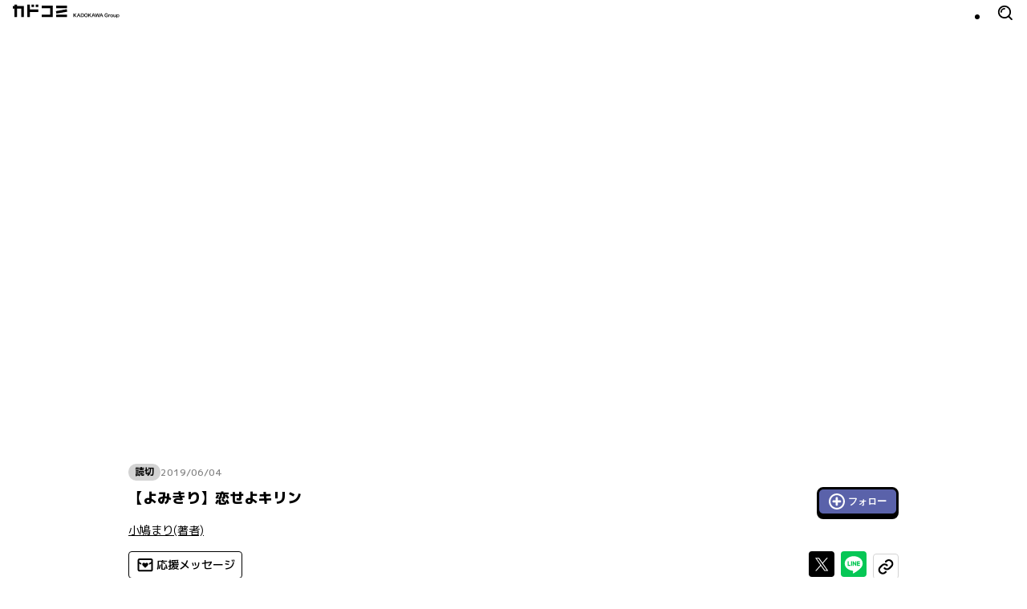

--- FILE ---
content_type: text/html; charset=utf-8
request_url: https://comic-walker.com/detail/KC_000634_S
body_size: 19535
content:
<!DOCTYPE html><html lang="ja"><head><meta charSet="utf-8"/><meta property="og:url" content="https://comic-walker.com/detail/KC_000634_S"/><title>恋せよキリン｜カドコミ (コミックウォーカー)</title><meta property="og:title" content="恋せよキリン｜カドコミ (コミックウォーカー)"/><meta name="description" content="アニマル・ショート・ラブコメディ❤ ここは山野々動物園。キリンだって、一羽の鳥に恋をする――。種を超えた恋を叶えるべく、カワウソの博士が大活躍!! キリンの恋は叶うのか!?"/><meta property="og:description" content="アニマル・ショート・ラブコメディ❤ ここは山野々動物園。キリンだって、一羽の鳥に恋をする――。種を超えた恋を叶えるべく、カワウソの博士が大活躍!! キリンの恋は叶うのか!?"/><meta property="og:image" content="https://cdn.comic-walker.com/integration/cdpf/resources/000634/000634_001_0001.jpg"/><meta property="og:site_name" content="カドコミ (コミックウォーカー)"/><meta property="og:type" content="website"/><meta property="og:locale" content="ja_JP"/><meta name="twitter:card" content="summary_large_image"/><meta name="twitter:site" content="@kado_comi"/><meta name="viewport" content="width=device-width,initial-scale=1"/><link rel="canonical" href="https://comic-walker.com/detail/KC_000634_S"/><script type="application/ld+json">{"@context":"https:\u002F\u002Fschema.org","@type":"Product","name":"恋せよキリン","url":"https:\u002F\u002Fcomic-walker.com\u002Fdetail\u002FKC_000634_S","description":"アニマル・ショート・ラブコメディ❤ ここは山野々動物園。キリンだって、一羽の鳥に恋をする――。種を超えた恋を叶えるべく、カワウソの博士が大活躍!! キリンの恋は叶うのか!?","brand":[{"@type":"Brand","name":"ASUKA（奇数月24日発売）"},{"@type":"Brand","name":"for girls"}],"category":["ラブコメ","ショート","動物","少女","動物"]}</script><meta name="next-head-count" content="15"/><link rel="icon" href="/favicons/favicon.ico" sizes="any"/><link rel="icon" href="/favicons/icon.svg" type="image/svg+xml"/><link rel="apple-touch-icon" href="/favicons/apple-touch-icon.png"/><link rel="manifest" href="/site.webmanifest"/><link rel="preload" href="https://cdn.comic-walker.com/_next/static/media/114c739ac7d3dbda-s.p.woff2" as="font" type="font/woff2" crossorigin="anonymous" data-next-font="size-adjust"/><link rel="preload" href="https://cdn.comic-walker.com/_next/static/media/a2c211ce3a20fb66-s.p.woff2" as="font" type="font/woff2" crossorigin="anonymous" data-next-font="size-adjust"/><link rel="preload" href="https://cdn.comic-walker.com/_next/static/media/161ac1321d4ca3f7-s.p.woff2" as="font" type="font/woff2" crossorigin="anonymous" data-next-font="size-adjust"/><link rel="preload" href="https://cdn.comic-walker.com/_next/static/media/39ff0a794da226ff-s.p.woff2" as="font" type="font/woff2" crossorigin="anonymous" data-next-font="size-adjust"/><link rel="preload" href="https://cdn.comic-walker.com/_next/static/media/f227a18f9bf99218-s.p.woff2" as="font" type="font/woff2" crossorigin="anonymous" data-next-font="size-adjust"/><link rel="preload" href="https://cdn.comic-walker.com/_next/static/media/479a2268a751da24-s.p.woff2" as="font" type="font/woff2" crossorigin="anonymous" data-next-font="size-adjust"/><link rel="preload" href="https://cdn.comic-walker.com/_next/static/media/2a00ae9978bace1a-s.p.woff2" as="font" type="font/woff2" crossorigin="anonymous" data-next-font="size-adjust"/><link rel="preload" href="https://cdn.comic-walker.com/_next/static/media/0997bfc508674d88-s.p.woff2" as="font" type="font/woff2" crossorigin="anonymous" data-next-font="size-adjust"/><link rel="preload" href="https://cdn.comic-walker.com/_next/static/media/e83d3a00c1561b8f-s.p.woff2" as="font" type="font/woff2" crossorigin="anonymous" data-next-font="size-adjust"/><link rel="preload" href="https://cdn.comic-walker.com/_next/static/media/cc8235ae46b2c612-s.p.woff2" as="font" type="font/woff2" crossorigin="anonymous" data-next-font="size-adjust"/><link rel="preload" href="https://cdn.comic-walker.com/_next/static/media/934543668a59246a-s.p.woff2" as="font" type="font/woff2" crossorigin="anonymous" data-next-font="size-adjust"/><link rel="preload" href="https://cdn.comic-walker.com/_next/static/media/fd0b768d64834973-s.p.woff2" as="font" type="font/woff2" crossorigin="anonymous" data-next-font="size-adjust"/><link rel="preload" href="https://cdn.comic-walker.com/_next/static/media/e80918ac3d33f472-s.p.woff2" as="font" type="font/woff2" crossorigin="anonymous" data-next-font="size-adjust"/><link rel="preload" href="https://cdn.comic-walker.com/_next/static/media/30bf28f5932901c5-s.p.woff2" as="font" type="font/woff2" crossorigin="anonymous" data-next-font="size-adjust"/><link rel="preload" href="https://cdn.comic-walker.com/_next/static/media/e3642a324af173a2-s.p.woff2" as="font" type="font/woff2" crossorigin="anonymous" data-next-font="size-adjust"/><link rel="preload" href="https://cdn.comic-walker.com/_next/static/media/277416e0cb37db50-s.p.woff2" as="font" type="font/woff2" crossorigin="anonymous" data-next-font="size-adjust"/><link rel="preload" href="https://cdn.comic-walker.com/_next/static/media/a3c3321640491c6d-s.p.woff2" as="font" type="font/woff2" crossorigin="anonymous" data-next-font="size-adjust"/><link rel="preload" href="https://cdn.comic-walker.com/_next/static/media/39b141a440cfe3a5-s.p.woff2" as="font" type="font/woff2" crossorigin="anonymous" data-next-font="size-adjust"/><link rel="preload" href="https://cdn.comic-walker.com/_next/static/media/cc1de353df559acb-s.p.woff2" as="font" type="font/woff2" crossorigin="anonymous" data-next-font="size-adjust"/><link rel="preload" href="https://cdn.comic-walker.com/_next/static/media/9bea8ccd32eba723-s.p.woff2" as="font" type="font/woff2" crossorigin="anonymous" data-next-font="size-adjust"/><link rel="preload" href="https://cdn.comic-walker.com/_next/static/media/05d45679e5e8d75a-s.p.woff2" as="font" type="font/woff2" crossorigin="anonymous" data-next-font="size-adjust"/><link rel="preload" href="https://cdn.comic-walker.com/_next/static/media/12010c6e6925cb9c-s.p.woff2" as="font" type="font/woff2" crossorigin="anonymous" data-next-font="size-adjust"/><link rel="preload" href="https://cdn.comic-walker.com/_next/static/media/8c042ef9b647265b-s.p.woff2" as="font" type="font/woff2" crossorigin="anonymous" data-next-font="size-adjust"/><link rel="preload" href="https://cdn.comic-walker.com/_next/static/media/f79bf27762c348da-s.p.woff2" as="font" type="font/woff2" crossorigin="anonymous" data-next-font="size-adjust"/><link rel="preload" href="https://cdn.comic-walker.com/_next/static/media/0b26243a9128e0f6-s.p.woff2" as="font" type="font/woff2" crossorigin="anonymous" data-next-font="size-adjust"/><link rel="preload" href="https://cdn.comic-walker.com/_next/static/media/07598b7c7ba10141-s.p.woff2" as="font" type="font/woff2" crossorigin="anonymous" data-next-font="size-adjust"/><link rel="preload" href="https://cdn.comic-walker.com/_next/static/media/92f69cd2eba0dc3e-s.p.woff2" as="font" type="font/woff2" crossorigin="anonymous" data-next-font="size-adjust"/><link rel="preload" href="https://cdn.comic-walker.com/_next/static/media/c0bc4b96f24ffdc5-s.p.woff2" as="font" type="font/woff2" crossorigin="anonymous" data-next-font="size-adjust"/><link rel="preload" href="https://cdn.comic-walker.com/_next/static/media/868d6d3283f6fdc2-s.p.woff2" as="font" type="font/woff2" crossorigin="anonymous" data-next-font="size-adjust"/><link rel="preload" href="https://cdn.comic-walker.com/_next/static/media/45b24635f21b296c-s.p.woff2" as="font" type="font/woff2" crossorigin="anonymous" data-next-font="size-adjust"/><link rel="preload" href="https://cdn.comic-walker.com/_next/static/media/baea9df1b827881d-s.p.woff2" as="font" type="font/woff2" crossorigin="anonymous" data-next-font="size-adjust"/><link rel="preload" href="https://cdn.comic-walker.com/_next/static/media/8f1cb872f0b024f4-s.p.woff2" as="font" type="font/woff2" crossorigin="anonymous" data-next-font="size-adjust"/><link rel="preload" href="https://cdn.comic-walker.com/_next/static/media/8d91a8727a7658b6-s.p.woff2" as="font" type="font/woff2" crossorigin="anonymous" data-next-font="size-adjust"/><link rel="preload" href="https://cdn.comic-walker.com/_next/static/media/0fecb0e2d89c1640-s.p.woff2" as="font" type="font/woff2" crossorigin="anonymous" data-next-font="size-adjust"/><link rel="preload" href="https://cdn.comic-walker.com/_next/static/media/112f8b408cffc8d1-s.p.woff2" as="font" type="font/woff2" crossorigin="anonymous" data-next-font="size-adjust"/><link rel="preload" href="https://cdn.comic-walker.com/_next/static/media/7234a4fc9c2f5a17-s.p.woff2" as="font" type="font/woff2" crossorigin="anonymous" data-next-font="size-adjust"/><link rel="preload" href="https://cdn.comic-walker.com/_next/static/media/f70db00e9214b633-s.p.woff2" as="font" type="font/woff2" crossorigin="anonymous" data-next-font="size-adjust"/><link rel="preload" href="https://cdn.comic-walker.com/_next/static/media/dd0bbcb284927be9-s.p.woff2" as="font" type="font/woff2" crossorigin="anonymous" data-next-font="size-adjust"/><link rel="preload" href="https://cdn.comic-walker.com/_next/static/media/c0259e6f23a66d2f-s.p.woff2" as="font" type="font/woff2" crossorigin="anonymous" data-next-font="size-adjust"/><link rel="preload" href="https://cdn.comic-walker.com/_next/static/media/55c145a69d5335fb-s.p.woff2" as="font" type="font/woff2" crossorigin="anonymous" data-next-font="size-adjust"/><link rel="preload" href="https://cdn.comic-walker.com/_next/static/media/76c6c6062f4632ae-s.p.woff2" as="font" type="font/woff2" crossorigin="anonymous" data-next-font="size-adjust"/><link rel="preload" href="https://cdn.comic-walker.com/_next/static/media/c23380659f61be0c-s.p.woff2" as="font" type="font/woff2" crossorigin="anonymous" data-next-font="size-adjust"/><link rel="preload" href="https://cdn.comic-walker.com/_next/static/media/8597d5021604fcbc-s.p.woff2" as="font" type="font/woff2" crossorigin="anonymous" data-next-font="size-adjust"/><link rel="preload" href="https://cdn.comic-walker.com/_next/static/media/a8678ad22b4934d9-s.p.woff2" as="font" type="font/woff2" crossorigin="anonymous" data-next-font="size-adjust"/><link rel="preload" href="https://cdn.comic-walker.com/_next/static/media/f3b04d4cb5e3d46f-s.p.woff2" as="font" type="font/woff2" crossorigin="anonymous" data-next-font="size-adjust"/><link rel="preload" href="https://cdn.comic-walker.com/_next/static/media/34f113e719149f28-s.p.woff2" as="font" type="font/woff2" crossorigin="anonymous" data-next-font="size-adjust"/><link rel="preload" href="https://cdn.comic-walker.com/_next/static/media/db4de69f0f92a8db-s.p.woff2" as="font" type="font/woff2" crossorigin="anonymous" data-next-font="size-adjust"/><link rel="preload" href="https://cdn.comic-walker.com/_next/static/media/637d3f6d46c9f838-s.p.woff2" as="font" type="font/woff2" crossorigin="anonymous" data-next-font="size-adjust"/><link rel="preload" href="https://cdn.comic-walker.com/_next/static/media/d24ef44ba1b73089-s.p.woff2" as="font" type="font/woff2" crossorigin="anonymous" data-next-font="size-adjust"/><link rel="preload" href="https://cdn.comic-walker.com/_next/static/media/1af8dea038f1dffa-s.p.woff2" as="font" type="font/woff2" crossorigin="anonymous" data-next-font="size-adjust"/><link rel="preload" href="https://cdn.comic-walker.com/_next/static/media/7dcd234ca367bf7d-s.p.woff2" as="font" type="font/woff2" crossorigin="anonymous" data-next-font="size-adjust"/><link rel="preload" href="https://cdn.comic-walker.com/_next/static/media/db4c8231f0a7b3c0-s.p.woff2" as="font" type="font/woff2" crossorigin="anonymous" data-next-font="size-adjust"/><link rel="preload" href="https://cdn.comic-walker.com/_next/static/media/48ea7902d591ccdd-s.p.woff2" as="font" type="font/woff2" crossorigin="anonymous" data-next-font="size-adjust"/><link rel="preload" href="https://cdn.comic-walker.com/_next/static/media/2cde32e68b30b08f-s.p.woff2" as="font" type="font/woff2" crossorigin="anonymous" data-next-font="size-adjust"/><link rel="preload" href="https://cdn.comic-walker.com/_next/static/media/eb7d9e9d4663d5f5-s.p.woff2" as="font" type="font/woff2" crossorigin="anonymous" data-next-font="size-adjust"/><link rel="preload" href="https://cdn.comic-walker.com/_next/static/media/2f8a099f7bb88424-s.p.woff2" as="font" type="font/woff2" crossorigin="anonymous" data-next-font="size-adjust"/><link rel="preload" href="https://cdn.comic-walker.com/_next/static/media/c5627b2f6ef9ece5-s.p.woff2" as="font" type="font/woff2" crossorigin="anonymous" data-next-font="size-adjust"/><link rel="preload" href="https://cdn.comic-walker.com/_next/static/media/0275663cc3194672-s.p.woff2" as="font" type="font/woff2" crossorigin="anonymous" data-next-font="size-adjust"/><link rel="preload" href="https://cdn.comic-walker.com/_next/static/media/689a75ac6fa13dad-s.p.woff2" as="font" type="font/woff2" crossorigin="anonymous" data-next-font="size-adjust"/><link rel="preload" href="https://cdn.comic-walker.com/_next/static/media/a5bd8a57d669e7be-s.p.woff2" as="font" type="font/woff2" crossorigin="anonymous" data-next-font="size-adjust"/><link rel="preload" href="https://cdn.comic-walker.com/_next/static/media/84352c84cdcfa599-s.p.woff2" as="font" type="font/woff2" crossorigin="anonymous" data-next-font="size-adjust"/><link rel="preload" href="https://cdn.comic-walker.com/_next/static/media/4168eab10997cd23-s.p.woff2" as="font" type="font/woff2" crossorigin="anonymous" data-next-font="size-adjust"/><link rel="preload" href="https://cdn.comic-walker.com/_next/static/media/6419b8690de82587-s.p.woff2" as="font" type="font/woff2" crossorigin="anonymous" data-next-font="size-adjust"/><link rel="preload" href="https://cdn.comic-walker.com/_next/static/media/1cd2250d7e9dd929-s.p.woff2" as="font" type="font/woff2" crossorigin="anonymous" data-next-font="size-adjust"/><link rel="preload" href="https://cdn.comic-walker.com/_next/static/media/e9421c3dee67c78d-s.p.woff2" as="font" type="font/woff2" crossorigin="anonymous" data-next-font="size-adjust"/><link rel="preload" href="https://cdn.comic-walker.com/_next/static/media/358d62861b15ea60-s.p.woff2" as="font" type="font/woff2" crossorigin="anonymous" data-next-font="size-adjust"/><link rel="preload" href="https://cdn.comic-walker.com/_next/static/media/e11b32684d9aff48-s.p.woff2" as="font" type="font/woff2" crossorigin="anonymous" data-next-font="size-adjust"/><link rel="preload" href="https://cdn.comic-walker.com/_next/static/media/e6010155b4d913c3-s.p.woff2" as="font" type="font/woff2" crossorigin="anonymous" data-next-font="size-adjust"/><link rel="preload" href="https://cdn.comic-walker.com/_next/static/media/5e91c3862de3408a-s.p.woff2" as="font" type="font/woff2" crossorigin="anonymous" data-next-font="size-adjust"/><link rel="preload" href="https://cdn.comic-walker.com/_next/static/media/6113a9f583c4f80f-s.p.woff2" as="font" type="font/woff2" crossorigin="anonymous" data-next-font="size-adjust"/><link rel="preload" href="https://cdn.comic-walker.com/_next/static/media/bac7d2f0b4693600-s.p.woff2" as="font" type="font/woff2" crossorigin="anonymous" data-next-font="size-adjust"/><link rel="preload" href="https://cdn.comic-walker.com/_next/static/media/db947442efa90c90-s.p.woff2" as="font" type="font/woff2" crossorigin="anonymous" data-next-font="size-adjust"/><link rel="preload" href="https://cdn.comic-walker.com/_next/static/media/63bab1827c03451c-s.p.woff2" as="font" type="font/woff2" crossorigin="anonymous" data-next-font="size-adjust"/><link rel="preload" href="https://cdn.comic-walker.com/_next/static/media/7c2678adbf191a6b-s.p.woff2" as="font" type="font/woff2" crossorigin="anonymous" data-next-font="size-adjust"/><link rel="preload" href="https://cdn.comic-walker.com/_next/static/media/9fbbd2c29737b867-s.p.woff2" as="font" type="font/woff2" crossorigin="anonymous" data-next-font="size-adjust"/><link rel="preload" href="https://cdn.comic-walker.com/_next/static/media/e642455d8192a31a-s.p.woff2" as="font" type="font/woff2" crossorigin="anonymous" data-next-font="size-adjust"/><link rel="preload" href="https://cdn.comic-walker.com/_next/static/media/bfa1ccb413df86c4-s.p.woff2" as="font" type="font/woff2" crossorigin="anonymous" data-next-font="size-adjust"/><link rel="preload" href="https://cdn.comic-walker.com/_next/static/media/b15efadfb42f88d8-s.p.woff2" as="font" type="font/woff2" crossorigin="anonymous" data-next-font="size-adjust"/><link rel="preload" href="https://cdn.comic-walker.com/_next/static/media/5999ef2418ac96dc-s.p.woff2" as="font" type="font/woff2" crossorigin="anonymous" data-next-font="size-adjust"/><link rel="preload" href="https://cdn.comic-walker.com/_next/static/media/1a79975f8103db66-s.p.woff2" as="font" type="font/woff2" crossorigin="anonymous" data-next-font="size-adjust"/><link rel="preload" href="https://cdn.comic-walker.com/_next/static/media/23a58917ee37f7f5-s.p.woff2" as="font" type="font/woff2" crossorigin="anonymous" data-next-font="size-adjust"/><link rel="preload" href="https://cdn.comic-walker.com/_next/static/media/09f1481ebe8b7074-s.p.woff2" as="font" type="font/woff2" crossorigin="anonymous" data-next-font="size-adjust"/><link rel="preload" href="https://cdn.comic-walker.com/_next/static/media/9b6dd23277820bff-s.p.woff2" as="font" type="font/woff2" crossorigin="anonymous" data-next-font="size-adjust"/><link rel="preload" href="https://cdn.comic-walker.com/_next/static/media/d625abcb0ab60466-s.p.woff2" as="font" type="font/woff2" crossorigin="anonymous" data-next-font="size-adjust"/><link rel="preload" href="https://cdn.comic-walker.com/_next/static/media/bcba227e994468c8-s.p.woff2" as="font" type="font/woff2" crossorigin="anonymous" data-next-font="size-adjust"/><link rel="preload" href="https://cdn.comic-walker.com/_next/static/media/3d3b874b3412574b-s.p.woff2" as="font" type="font/woff2" crossorigin="anonymous" data-next-font="size-adjust"/><link rel="preload" href="https://cdn.comic-walker.com/_next/static/media/3bdeff33e63b900f-s.p.woff2" as="font" type="font/woff2" crossorigin="anonymous" data-next-font="size-adjust"/><link rel="preload" href="https://cdn.comic-walker.com/_next/static/media/6a3bb32d29093cdf-s.p.woff2" as="font" type="font/woff2" crossorigin="anonymous" data-next-font="size-adjust"/><link rel="preload" href="https://cdn.comic-walker.com/_next/static/media/5a89a4554dfc3fe2-s.p.woff2" as="font" type="font/woff2" crossorigin="anonymous" data-next-font="size-adjust"/><link rel="preload" href="https://cdn.comic-walker.com/_next/static/media/65cbdbaa9573f373-s.p.woff2" as="font" type="font/woff2" crossorigin="anonymous" data-next-font="size-adjust"/><link rel="preload" href="https://cdn.comic-walker.com/_next/static/media/3aa999ab9ba8fa3f-s.p.woff2" as="font" type="font/woff2" crossorigin="anonymous" data-next-font="size-adjust"/><link rel="preload" href="https://cdn.comic-walker.com/_next/static/media/a21f799843988ffa-s.p.woff2" as="font" type="font/woff2" crossorigin="anonymous" data-next-font="size-adjust"/><link rel="preload" href="https://cdn.comic-walker.com/_next/static/media/3697c060a12febe5-s.p.woff2" as="font" type="font/woff2" crossorigin="anonymous" data-next-font="size-adjust"/><link rel="preload" href="https://cdn.comic-walker.com/_next/static/media/37b3d7243a9d1f22-s.p.woff2" as="font" type="font/woff2" crossorigin="anonymous" data-next-font="size-adjust"/><link rel="preload" href="https://cdn.comic-walker.com/_next/static/media/50829c96ed3f8535-s.p.woff2" as="font" type="font/woff2" crossorigin="anonymous" data-next-font="size-adjust"/><link rel="preload" href="https://cdn.comic-walker.com/_next/static/media/4722dd2ad7f2cabd-s.p.woff2" as="font" type="font/woff2" crossorigin="anonymous" data-next-font="size-adjust"/><link rel="preload" href="https://cdn.comic-walker.com/_next/static/media/1f5d118868d220d2-s.p.woff2" as="font" type="font/woff2" crossorigin="anonymous" data-next-font="size-adjust"/><link rel="preload" href="https://cdn.comic-walker.com/_next/static/media/8a69dcb177db42db-s.p.woff2" as="font" type="font/woff2" crossorigin="anonymous" data-next-font="size-adjust"/><link rel="preload" href="https://cdn.comic-walker.com/_next/static/media/16d3d14444b5f4b2-s.p.woff2" as="font" type="font/woff2" crossorigin="anonymous" data-next-font="size-adjust"/><link rel="preload" href="https://cdn.comic-walker.com/_next/static/media/813b7bf970c475c6-s.p.woff2" as="font" type="font/woff2" crossorigin="anonymous" data-next-font="size-adjust"/><link rel="preload" href="https://cdn.comic-walker.com/_next/static/media/b4a41168b388d0a0-s.p.woff2" as="font" type="font/woff2" crossorigin="anonymous" data-next-font="size-adjust"/><link rel="preload" href="https://cdn.comic-walker.com/_next/static/media/d1fdc1ce4b3139b9-s.p.woff2" as="font" type="font/woff2" crossorigin="anonymous" data-next-font="size-adjust"/><link rel="preload" href="https://cdn.comic-walker.com/_next/static/media/ca386468c2652b7d-s.p.woff2" as="font" type="font/woff2" crossorigin="anonymous" data-next-font="size-adjust"/><link rel="preload" href="https://cdn.comic-walker.com/_next/static/media/ab0efe07d999da53-s.p.woff2" as="font" type="font/woff2" crossorigin="anonymous" data-next-font="size-adjust"/><link rel="preload" href="https://cdn.comic-walker.com/_next/static/media/c901f111ed2c890b-s.p.woff2" as="font" type="font/woff2" crossorigin="anonymous" data-next-font="size-adjust"/><link rel="preload" href="https://cdn.comic-walker.com/_next/static/media/53a3c82a9ad1da9e-s.p.woff2" as="font" type="font/woff2" crossorigin="anonymous" data-next-font="size-adjust"/><link rel="preload" href="https://cdn.comic-walker.com/_next/static/media/3cbbcfa09fea0be4-s.p.woff2" as="font" type="font/woff2" crossorigin="anonymous" data-next-font="size-adjust"/><link rel="preload" href="https://cdn.comic-walker.com/_next/static/media/e7a5fe1f9c411858-s.p.woff2" as="font" type="font/woff2" crossorigin="anonymous" data-next-font="size-adjust"/><link rel="preload" href="https://cdn.comic-walker.com/_next/static/media/ec4a6732fa7d0162-s.p.woff2" as="font" type="font/woff2" crossorigin="anonymous" data-next-font="size-adjust"/><link rel="preload" href="https://cdn.comic-walker.com/_next/static/media/e247520d41d6eaa3-s.p.woff2" as="font" type="font/woff2" crossorigin="anonymous" data-next-font="size-adjust"/><link rel="preload" href="https://cdn.comic-walker.com/_next/static/media/840d0328a178585e-s.p.woff2" as="font" type="font/woff2" crossorigin="anonymous" data-next-font="size-adjust"/><link rel="preload" href="https://cdn.comic-walker.com/_next/static/media/f78825556e489342-s.p.woff2" as="font" type="font/woff2" crossorigin="anonymous" data-next-font="size-adjust"/><link rel="preload" href="https://cdn.comic-walker.com/_next/static/media/5468c0a4a7e4310b-s.p.woff2" as="font" type="font/woff2" crossorigin="anonymous" data-next-font="size-adjust"/><link rel="preload" href="https://cdn.comic-walker.com/_next/static/media/dcca7391be70b43c-s.p.woff2" as="font" type="font/woff2" crossorigin="anonymous" data-next-font="size-adjust"/><link rel="preload" href="https://cdn.comic-walker.com/_next/static/media/e154d6711f286cff-s.p.woff2" as="font" type="font/woff2" crossorigin="anonymous" data-next-font="size-adjust"/><link rel="preload" href="https://cdn.comic-walker.com/_next/static/media/97ea6b3521d929a1-s.p.woff2" as="font" type="font/woff2" crossorigin="anonymous" data-next-font="size-adjust"/><link rel="preload" href="https://cdn.comic-walker.com/_next/static/media/f9bcd80c47c7162a-s.p.woff2" as="font" type="font/woff2" crossorigin="anonymous" data-next-font="size-adjust"/><link rel="preload" href="https://cdn.comic-walker.com/_next/static/media/e82cb81525410372-s.p.woff2" as="font" type="font/woff2" crossorigin="anonymous" data-next-font="size-adjust"/><link rel="preload" href="https://cdn.comic-walker.com/_next/static/media/dffcd59f7a6fca17-s.p.woff2" as="font" type="font/woff2" crossorigin="anonymous" data-next-font="size-adjust"/><link rel="preload" href="https://cdn.comic-walker.com/_next/static/media/e554a8b86b9e1976-s.p.woff2" as="font" type="font/woff2" crossorigin="anonymous" data-next-font="size-adjust"/><link rel="preload" href="https://cdn.comic-walker.com/_next/static/media/4d0baa02ccf382a7-s.p.woff2" as="font" type="font/woff2" crossorigin="anonymous" data-next-font="size-adjust"/><link rel="preload" href="https://cdn.comic-walker.com/_next/static/media/7dcf893227e56685-s.p.woff2" as="font" type="font/woff2" crossorigin="anonymous" data-next-font="size-adjust"/><link rel="preload" href="https://cdn.comic-walker.com/_next/static/media/e5a952148af7f441-s.p.woff2" as="font" type="font/woff2" crossorigin="anonymous" data-next-font="size-adjust"/><link rel="preload" href="https://cdn.comic-walker.com/_next/static/media/0ddf13bc9b979605-s.p.woff2" as="font" type="font/woff2" crossorigin="anonymous" data-next-font="size-adjust"/><link rel="preload" href="https://cdn.comic-walker.com/_next/static/media/c3d26ee912d25394-s.p.woff2" as="font" type="font/woff2" crossorigin="anonymous" data-next-font="size-adjust"/><link rel="preload" href="https://cdn.comic-walker.com/_next/static/media/33c953ac50d160b3-s.p.woff2" as="font" type="font/woff2" crossorigin="anonymous" data-next-font="size-adjust"/><link rel="preload" href="https://cdn.comic-walker.com/_next/static/media/1d47ac0ffc34cfc2-s.p.woff2" as="font" type="font/woff2" crossorigin="anonymous" data-next-font="size-adjust"/><link rel="preload" href="https://cdn.comic-walker.com/_next/static/media/69ea070a07412640-s.p.woff2" as="font" type="font/woff2" crossorigin="anonymous" data-next-font="size-adjust"/><link rel="preload" href="https://cdn.comic-walker.com/_next/static/media/d50ca58d444d9954-s.p.woff2" as="font" type="font/woff2" crossorigin="anonymous" data-next-font="size-adjust"/><link rel="preload" href="https://cdn.comic-walker.com/_next/static/media/503addacac6047aa-s.p.woff2" as="font" type="font/woff2" crossorigin="anonymous" data-next-font="size-adjust"/><link rel="preload" href="https://cdn.comic-walker.com/_next/static/media/c6ac3c0c5ee27bd9-s.p.woff2" as="font" type="font/woff2" crossorigin="anonymous" data-next-font="size-adjust"/><link rel="preload" href="https://cdn.comic-walker.com/_next/static/media/ce1ca92babad93f3-s.p.woff2" as="font" type="font/woff2" crossorigin="anonymous" data-next-font="size-adjust"/><link rel="preload" href="https://cdn.comic-walker.com/_next/static/media/d0b7c4f4ac06f108-s.p.woff2" as="font" type="font/woff2" crossorigin="anonymous" data-next-font="size-adjust"/><link rel="preload" href="https://cdn.comic-walker.com/_next/static/media/d99ec79658b3456a-s.p.woff2" as="font" type="font/woff2" crossorigin="anonymous" data-next-font="size-adjust"/><link rel="preload" href="https://cdn.comic-walker.com/_next/static/media/0f3c458f29ff7a9f-s.p.woff2" as="font" type="font/woff2" crossorigin="anonymous" data-next-font="size-adjust"/><link rel="preload" href="https://cdn.comic-walker.com/_next/static/media/10f4bb3e8b6d9516-s.p.woff2" as="font" type="font/woff2" crossorigin="anonymous" data-next-font="size-adjust"/><link rel="preload" href="https://cdn.comic-walker.com/_next/static/media/8d8b1c2383f80550-s.p.woff2" as="font" type="font/woff2" crossorigin="anonymous" data-next-font="size-adjust"/><link rel="preload" href="https://cdn.comic-walker.com/_next/static/media/5dd7cca41caf71a4-s.p.woff2" as="font" type="font/woff2" crossorigin="anonymous" data-next-font="size-adjust"/><link rel="preload" href="https://cdn.comic-walker.com/_next/static/media/b0e5beaa3d796e88-s.p.woff2" as="font" type="font/woff2" crossorigin="anonymous" data-next-font="size-adjust"/><link rel="preload" href="https://cdn.comic-walker.com/_next/static/media/d29a13aad0a0e3ea-s.p.woff2" as="font" type="font/woff2" crossorigin="anonymous" data-next-font="size-adjust"/><link rel="preload" href="https://cdn.comic-walker.com/_next/static/media/ef135d1ae46cde60-s.p.woff2" as="font" type="font/woff2" crossorigin="anonymous" data-next-font="size-adjust"/><link rel="preload" href="https://cdn.comic-walker.com/_next/static/media/2fc08d4187ce8bb6-s.p.woff2" as="font" type="font/woff2" crossorigin="anonymous" data-next-font="size-adjust"/><link rel="preload" href="https://cdn.comic-walker.com/_next/static/media/7223abf7423402a9-s.p.woff2" as="font" type="font/woff2" crossorigin="anonymous" data-next-font="size-adjust"/><link rel="preload" href="https://cdn.comic-walker.com/_next/static/media/9e20d8a2eeff983f-s.p.woff2" as="font" type="font/woff2" crossorigin="anonymous" data-next-font="size-adjust"/><link rel="preload" href="https://cdn.comic-walker.com/_next/static/media/b04f8b315cf1a963-s.p.woff2" as="font" type="font/woff2" crossorigin="anonymous" data-next-font="size-adjust"/><link rel="preload" href="https://cdn.comic-walker.com/_next/static/media/bca30433c100d87f-s.p.woff2" as="font" type="font/woff2" crossorigin="anonymous" data-next-font="size-adjust"/><link rel="preload" href="https://cdn.comic-walker.com/_next/static/media/818192aa4a5212f4-s.p.woff2" as="font" type="font/woff2" crossorigin="anonymous" data-next-font="size-adjust"/><link rel="preload" href="https://cdn.comic-walker.com/_next/static/media/d8dedfc7681c86b4-s.p.woff2" as="font" type="font/woff2" crossorigin="anonymous" data-next-font="size-adjust"/><link rel="preload" href="https://cdn.comic-walker.com/_next/static/media/2527b85074c94975-s.p.woff2" as="font" type="font/woff2" crossorigin="anonymous" data-next-font="size-adjust"/><link rel="preload" href="https://cdn.comic-walker.com/_next/static/media/61e03c7b55465fa9-s.p.woff2" as="font" type="font/woff2" crossorigin="anonymous" data-next-font="size-adjust"/><link rel="preload" href="https://cdn.comic-walker.com/_next/static/media/7a97e3a64bab95d8-s.p.woff2" as="font" type="font/woff2" crossorigin="anonymous" data-next-font="size-adjust"/><link rel="preload" href="https://cdn.comic-walker.com/_next/static/media/e4ed8744550e811e-s.p.woff2" as="font" type="font/woff2" crossorigin="anonymous" data-next-font="size-adjust"/><link rel="preload" href="https://cdn.comic-walker.com/_next/static/media/90e76be828958ff1-s.p.woff2" as="font" type="font/woff2" crossorigin="anonymous" data-next-font="size-adjust"/><link rel="preload" href="https://cdn.comic-walker.com/_next/static/media/f9765f02447977df-s.p.woff2" as="font" type="font/woff2" crossorigin="anonymous" data-next-font="size-adjust"/><link rel="preload" href="https://cdn.comic-walker.com/_next/static/media/3499ecd16fa2c2d4-s.p.woff2" as="font" type="font/woff2" crossorigin="anonymous" data-next-font="size-adjust"/><link rel="preload" href="https://cdn.comic-walker.com/_next/static/media/1ef53a107aac7937-s.p.woff2" as="font" type="font/woff2" crossorigin="anonymous" data-next-font="size-adjust"/><link rel="preload" href="https://cdn.comic-walker.com/_next/static/media/2d1ca32167b10fe2-s.p.woff2" as="font" type="font/woff2" crossorigin="anonymous" data-next-font="size-adjust"/><link rel="preload" href="https://cdn.comic-walker.com/_next/static/media/9ef6efb581d98f51-s.p.woff2" as="font" type="font/woff2" crossorigin="anonymous" data-next-font="size-adjust"/><link rel="preload" href="https://cdn.comic-walker.com/_next/static/media/e944b6f699448520-s.p.woff2" as="font" type="font/woff2" crossorigin="anonymous" data-next-font="size-adjust"/><link rel="preload" href="https://cdn.comic-walker.com/_next/static/media/65ded255a0fb051c-s.p.woff2" as="font" type="font/woff2" crossorigin="anonymous" data-next-font="size-adjust"/><link rel="preload" href="https://cdn.comic-walker.com/_next/static/media/a2bc24556637848e-s.p.woff2" as="font" type="font/woff2" crossorigin="anonymous" data-next-font="size-adjust"/><link rel="preload" href="https://cdn.comic-walker.com/_next/static/media/acc755551bd333a8-s.p.woff2" as="font" type="font/woff2" crossorigin="anonymous" data-next-font="size-adjust"/><link rel="preload" href="https://cdn.comic-walker.com/_next/static/media/646f3f16756f5dcb-s.p.woff2" as="font" type="font/woff2" crossorigin="anonymous" data-next-font="size-adjust"/><link rel="preload" href="https://cdn.comic-walker.com/_next/static/media/e34cff0500e99628-s.p.woff2" as="font" type="font/woff2" crossorigin="anonymous" data-next-font="size-adjust"/><link rel="preload" href="https://cdn.comic-walker.com/_next/static/media/41512667f3206d5a-s.p.woff2" as="font" type="font/woff2" crossorigin="anonymous" data-next-font="size-adjust"/><link rel="preload" href="https://cdn.comic-walker.com/_next/static/media/0a235136c65e2282-s.p.woff2" as="font" type="font/woff2" crossorigin="anonymous" data-next-font="size-adjust"/><link rel="preload" href="https://cdn.comic-walker.com/_next/static/media/aab053a8915613f1-s.p.woff2" as="font" type="font/woff2" crossorigin="anonymous" data-next-font="size-adjust"/><link rel="preload" href="https://cdn.comic-walker.com/_next/static/media/79c57b97fee5080c-s.p.woff2" as="font" type="font/woff2" crossorigin="anonymous" data-next-font="size-adjust"/><link rel="preload" href="https://cdn.comic-walker.com/_next/static/media/b3a96b78a31f589b-s.p.woff2" as="font" type="font/woff2" crossorigin="anonymous" data-next-font="size-adjust"/><link rel="preload" href="https://cdn.comic-walker.com/_next/static/media/3fa9a65227afa233-s.p.woff2" as="font" type="font/woff2" crossorigin="anonymous" data-next-font="size-adjust"/><link rel="preload" href="https://cdn.comic-walker.com/_next/static/media/d75179fa2b6fa5e8-s.p.woff2" as="font" type="font/woff2" crossorigin="anonymous" data-next-font="size-adjust"/><link rel="preload" href="https://cdn.comic-walker.com/_next/static/media/268d4a36f8013ce9-s.p.woff2" as="font" type="font/woff2" crossorigin="anonymous" data-next-font="size-adjust"/><link rel="preload" href="https://cdn.comic-walker.com/_next/static/media/2037604a8e99de30-s.p.woff2" as="font" type="font/woff2" crossorigin="anonymous" data-next-font="size-adjust"/><link rel="preload" href="https://cdn.comic-walker.com/_next/static/media/77c994783186a2cf-s.p.woff2" as="font" type="font/woff2" crossorigin="anonymous" data-next-font="size-adjust"/><link rel="preload" href="https://cdn.comic-walker.com/_next/static/media/737a0c898163609e-s.p.woff2" as="font" type="font/woff2" crossorigin="anonymous" data-next-font="size-adjust"/><link rel="preload" href="https://cdn.comic-walker.com/_next/static/media/b8911af6c3a4a37b-s.p.woff2" as="font" type="font/woff2" crossorigin="anonymous" data-next-font="size-adjust"/><link rel="preload" href="https://cdn.comic-walker.com/_next/static/media/89c832dc26d4ef07-s.p.woff2" as="font" type="font/woff2" crossorigin="anonymous" data-next-font="size-adjust"/><link rel="preload" href="https://cdn.comic-walker.com/_next/static/media/d0feb337230a1dc5-s.p.woff2" as="font" type="font/woff2" crossorigin="anonymous" data-next-font="size-adjust"/><link rel="preload" href="https://cdn.comic-walker.com/_next/static/media/20f797a639eae7d1-s.p.woff2" as="font" type="font/woff2" crossorigin="anonymous" data-next-font="size-adjust"/><link rel="preload" href="https://cdn.comic-walker.com/_next/static/media/d1b0682bd629c787-s.p.woff2" as="font" type="font/woff2" crossorigin="anonymous" data-next-font="size-adjust"/><link rel="preload" href="https://cdn.comic-walker.com/_next/static/media/3bbf95ca58981bab-s.p.woff2" as="font" type="font/woff2" crossorigin="anonymous" data-next-font="size-adjust"/><link rel="preload" href="https://cdn.comic-walker.com/_next/static/media/989c366dd45e3ccf-s.p.woff2" as="font" type="font/woff2" crossorigin="anonymous" data-next-font="size-adjust"/><link rel="preload" href="https://cdn.comic-walker.com/_next/static/media/da8e08b195e6050c-s.p.woff2" as="font" type="font/woff2" crossorigin="anonymous" data-next-font="size-adjust"/><link rel="preload" href="https://cdn.comic-walker.com/_next/static/media/1a97b0f08b852fb9-s.p.woff2" as="font" type="font/woff2" crossorigin="anonymous" data-next-font="size-adjust"/><link rel="preload" href="https://cdn.comic-walker.com/_next/static/media/37334fd6baefd8fc-s.p.woff2" as="font" type="font/woff2" crossorigin="anonymous" data-next-font="size-adjust"/><link rel="preload" href="https://cdn.comic-walker.com/_next/static/media/4ea37a5a7ea0f56a-s.p.woff2" as="font" type="font/woff2" crossorigin="anonymous" data-next-font="size-adjust"/><link rel="preload" href="https://cdn.comic-walker.com/_next/static/media/fbfdd6bf5432a6f0-s.p.woff2" as="font" type="font/woff2" crossorigin="anonymous" data-next-font="size-adjust"/><link rel="preload" href="https://cdn.comic-walker.com/_next/static/media/ef6782a2773c6b14-s.p.woff2" as="font" type="font/woff2" crossorigin="anonymous" data-next-font="size-adjust"/><link rel="preload" href="https://cdn.comic-walker.com/_next/static/media/5b07bd01f2f8101d-s.p.woff2" as="font" type="font/woff2" crossorigin="anonymous" data-next-font="size-adjust"/><link rel="preload" href="https://cdn.comic-walker.com/_next/static/media/452e8c72bba1569d-s.p.woff2" as="font" type="font/woff2" crossorigin="anonymous" data-next-font="size-adjust"/><link rel="preload" href="https://cdn.comic-walker.com/_next/static/media/ed61ed9a760a0ea0-s.p.woff2" as="font" type="font/woff2" crossorigin="anonymous" data-next-font="size-adjust"/><link rel="preload" href="https://cdn.comic-walker.com/_next/static/media/71292e625a08a255-s.p.woff2" as="font" type="font/woff2" crossorigin="anonymous" data-next-font="size-adjust"/><link rel="preload" href="https://cdn.comic-walker.com/_next/static/media/e435eef1531dc178-s.p.woff2" as="font" type="font/woff2" crossorigin="anonymous" data-next-font="size-adjust"/><link rel="preload" href="https://cdn.comic-walker.com/_next/static/media/e0fcf5be9dc3c12c-s.p.woff2" as="font" type="font/woff2" crossorigin="anonymous" data-next-font="size-adjust"/><link rel="preload" href="https://cdn.comic-walker.com/_next/static/media/ae12fb502dd6f7be-s.p.woff2" as="font" type="font/woff2" crossorigin="anonymous" data-next-font="size-adjust"/><link rel="preload" href="https://cdn.comic-walker.com/_next/static/media/0120597285243681-s.p.woff2" as="font" type="font/woff2" crossorigin="anonymous" data-next-font="size-adjust"/><link rel="preload" href="https://cdn.comic-walker.com/_next/static/media/0584131457633f3c-s.p.woff2" as="font" type="font/woff2" crossorigin="anonymous" data-next-font="size-adjust"/><link rel="preload" href="https://cdn.comic-walker.com/_next/static/media/ecde8560dec351c1-s.p.woff2" as="font" type="font/woff2" crossorigin="anonymous" data-next-font="size-adjust"/><link rel="preload" href="https://cdn.comic-walker.com/_next/static/media/1bfdfa3153d0d98c-s.p.woff2" as="font" type="font/woff2" crossorigin="anonymous" data-next-font="size-adjust"/><link rel="preload" href="https://cdn.comic-walker.com/_next/static/media/d94cb0c071b142cf-s.p.woff2" as="font" type="font/woff2" crossorigin="anonymous" data-next-font="size-adjust"/><link rel="preload" href="https://cdn.comic-walker.com/_next/static/media/d9d72af031f64df2-s.p.woff2" as="font" type="font/woff2" crossorigin="anonymous" data-next-font="size-adjust"/><link rel="preload" href="https://cdn.comic-walker.com/_next/static/media/04039cc69c3dae7a-s.p.woff2" as="font" type="font/woff2" crossorigin="anonymous" data-next-font="size-adjust"/><link rel="preload" href="https://cdn.comic-walker.com/_next/static/media/7213ea9387a50055-s.p.woff2" as="font" type="font/woff2" crossorigin="anonymous" data-next-font="size-adjust"/><link rel="preload" href="https://cdn.comic-walker.com/_next/static/media/57c02ccb2a54bcda-s.p.woff2" as="font" type="font/woff2" crossorigin="anonymous" data-next-font="size-adjust"/><link rel="preload" href="https://cdn.comic-walker.com/_next/static/media/384806c63318e716-s.p.woff2" as="font" type="font/woff2" crossorigin="anonymous" data-next-font="size-adjust"/><link rel="preload" href="https://cdn.comic-walker.com/_next/static/media/19f1d36f3da1c636-s.p.woff2" as="font" type="font/woff2" crossorigin="anonymous" data-next-font="size-adjust"/><link rel="preload" href="https://cdn.comic-walker.com/_next/static/media/c46bed4fa367ee59-s.p.woff2" as="font" type="font/woff2" crossorigin="anonymous" data-next-font="size-adjust"/><link rel="preload" href="https://cdn.comic-walker.com/_next/static/media/b0032d4152941090-s.p.woff2" as="font" type="font/woff2" crossorigin="anonymous" data-next-font="size-adjust"/><link rel="preload" href="https://cdn.comic-walker.com/_next/static/media/308ac667cfb3e2c1-s.p.woff2" as="font" type="font/woff2" crossorigin="anonymous" data-next-font="size-adjust"/><link rel="preload" href="https://cdn.comic-walker.com/_next/static/media/e2335ed064fe6a43-s.p.woff2" as="font" type="font/woff2" crossorigin="anonymous" data-next-font="size-adjust"/><link rel="preload" href="https://cdn.comic-walker.com/_next/static/media/9bc816ffa0780739-s.p.woff2" as="font" type="font/woff2" crossorigin="anonymous" data-next-font="size-adjust"/><link rel="preload" href="https://cdn.comic-walker.com/_next/static/media/3e4a2bc2ac06e677-s.p.woff2" as="font" type="font/woff2" crossorigin="anonymous" data-next-font="size-adjust"/><link rel="preload" href="https://cdn.comic-walker.com/_next/static/media/a9343402ae0b52db-s.p.woff2" as="font" type="font/woff2" crossorigin="anonymous" data-next-font="size-adjust"/><link rel="preload" href="https://cdn.comic-walker.com/_next/static/media/72ccf7cb5ed338e5-s.p.woff2" as="font" type="font/woff2" crossorigin="anonymous" data-next-font="size-adjust"/><link rel="preload" href="https://cdn.comic-walker.com/_next/static/media/fbe67663e48e5a6f-s.p.woff2" as="font" type="font/woff2" crossorigin="anonymous" data-next-font="size-adjust"/><link rel="preload" href="https://cdn.comic-walker.com/_next/static/media/16c99192d611be0d-s.p.woff2" as="font" type="font/woff2" crossorigin="anonymous" data-next-font="size-adjust"/><link rel="preload" href="https://cdn.comic-walker.com/_next/static/media/a1c9d9f587b975cc-s.p.woff2" as="font" type="font/woff2" crossorigin="anonymous" data-next-font="size-adjust"/><link rel="preload" href="https://cdn.comic-walker.com/_next/static/media/4add4c5ce26cbba5-s.p.woff2" as="font" type="font/woff2" crossorigin="anonymous" data-next-font="size-adjust"/><link rel="preload" href="https://cdn.comic-walker.com/_next/static/media/e772b15a500fe377-s.p.woff2" as="font" type="font/woff2" crossorigin="anonymous" data-next-font="size-adjust"/><link rel="preload" href="https://cdn.comic-walker.com/_next/static/media/9a8ee2f112e79a97-s.p.woff2" as="font" type="font/woff2" crossorigin="anonymous" data-next-font="size-adjust"/><link rel="preload" href="https://cdn.comic-walker.com/_next/static/media/a05899c34ff3bdc7-s.p.woff2" as="font" type="font/woff2" crossorigin="anonymous" data-next-font="size-adjust"/><link rel="preload" href="https://cdn.comic-walker.com/_next/static/media/cff6b9ec3e4e161d-s.p.woff2" as="font" type="font/woff2" crossorigin="anonymous" data-next-font="size-adjust"/><link rel="preload" href="https://cdn.comic-walker.com/_next/static/media/5d2471c8f5eb2cb8-s.p.woff2" as="font" type="font/woff2" crossorigin="anonymous" data-next-font="size-adjust"/><link rel="preload" href="https://cdn.comic-walker.com/_next/static/media/db4119584cea7c48-s.p.woff2" as="font" type="font/woff2" crossorigin="anonymous" data-next-font="size-adjust"/><link rel="preload" href="https://cdn.comic-walker.com/_next/static/media/9b630b773b906bdf-s.p.woff2" as="font" type="font/woff2" crossorigin="anonymous" data-next-font="size-adjust"/><link rel="preload" href="https://cdn.comic-walker.com/_next/static/media/269f26b7e9eeaee7-s.p.woff2" as="font" type="font/woff2" crossorigin="anonymous" data-next-font="size-adjust"/><link rel="preload" href="https://cdn.comic-walker.com/_next/static/media/a3dcab61387077a7-s.p.woff2" as="font" type="font/woff2" crossorigin="anonymous" data-next-font="size-adjust"/><link rel="preload" href="https://cdn.comic-walker.com/_next/static/media/dcf71aa1c9b55337-s.p.woff2" as="font" type="font/woff2" crossorigin="anonymous" data-next-font="size-adjust"/><link rel="preload" href="https://cdn.comic-walker.com/_next/static/media/d64cabf31bea3066-s.p.woff2" as="font" type="font/woff2" crossorigin="anonymous" data-next-font="size-adjust"/><link rel="preload" href="https://cdn.comic-walker.com/_next/static/media/5931f93ae07efa83-s.p.woff2" as="font" type="font/woff2" crossorigin="anonymous" data-next-font="size-adjust"/><link rel="preload" href="https://cdn.comic-walker.com/_next/static/media/a5dcfd5a3b973d1e-s.p.woff2" as="font" type="font/woff2" crossorigin="anonymous" data-next-font="size-adjust"/><link rel="preload" href="https://cdn.comic-walker.com/_next/static/media/77e2c41140d70e5c-s.p.woff2" as="font" type="font/woff2" crossorigin="anonymous" data-next-font="size-adjust"/><link rel="preload" href="https://cdn.comic-walker.com/_next/static/media/c36bb8ff15b97a71-s.p.woff2" as="font" type="font/woff2" crossorigin="anonymous" data-next-font="size-adjust"/><link rel="preload" href="https://cdn.comic-walker.com/_next/static/media/89738cf838f3a7bc-s.p.woff2" as="font" type="font/woff2" crossorigin="anonymous" data-next-font="size-adjust"/><link rel="preload" href="https://cdn.comic-walker.com/_next/static/media/7d2238eb1eb98045-s.p.woff2" as="font" type="font/woff2" crossorigin="anonymous" data-next-font="size-adjust"/><link rel="preload" href="https://cdn.comic-walker.com/_next/static/media/d69227a13c7660ae-s.p.woff2" as="font" type="font/woff2" crossorigin="anonymous" data-next-font="size-adjust"/><link rel="preload" href="https://cdn.comic-walker.com/_next/static/media/01fcdc6ebe50553a-s.p.woff2" as="font" type="font/woff2" crossorigin="anonymous" data-next-font="size-adjust"/><link rel="preload" href="https://cdn.comic-walker.com/_next/static/media/28bd94bbb7edaa0b-s.p.woff2" as="font" type="font/woff2" crossorigin="anonymous" data-next-font="size-adjust"/><link rel="preload" href="https://cdn.comic-walker.com/_next/static/media/d04fe0997a72f618-s.p.woff2" as="font" type="font/woff2" crossorigin="anonymous" data-next-font="size-adjust"/><link rel="preload" href="https://cdn.comic-walker.com/_next/static/media/5251284c29f7656c-s.p.woff2" as="font" type="font/woff2" crossorigin="anonymous" data-next-font="size-adjust"/><link rel="preload" href="https://cdn.comic-walker.com/_next/static/media/e690e579d637323f-s.p.woff2" as="font" type="font/woff2" crossorigin="anonymous" data-next-font="size-adjust"/><link rel="preload" href="https://cdn.comic-walker.com/_next/static/media/bb74e75bce09e351-s.p.woff2" as="font" type="font/woff2" crossorigin="anonymous" data-next-font="size-adjust"/><link rel="preload" href="https://cdn.comic-walker.com/_next/static/media/bc501cdfed21b04c-s.p.woff2" as="font" type="font/woff2" crossorigin="anonymous" data-next-font="size-adjust"/><link rel="preload" href="https://cdn.comic-walker.com/_next/static/media/079b8b1eaac20d13-s.p.woff2" as="font" type="font/woff2" crossorigin="anonymous" data-next-font="size-adjust"/><link rel="preload" href="https://cdn.comic-walker.com/_next/static/media/acef7d993dd7458d-s.p.woff2" as="font" type="font/woff2" crossorigin="anonymous" data-next-font="size-adjust"/><link rel="preload" href="https://cdn.comic-walker.com/_next/static/media/96b1d2a9c19f2496-s.p.woff2" as="font" type="font/woff2" crossorigin="anonymous" data-next-font="size-adjust"/><link rel="preload" href="https://cdn.comic-walker.com/_next/static/media/d80240ef268f2750-s.p.woff2" as="font" type="font/woff2" crossorigin="anonymous" data-next-font="size-adjust"/><link rel="preload" href="https://cdn.comic-walker.com/_next/static/media/46485563400f6844-s.p.woff2" as="font" type="font/woff2" crossorigin="anonymous" data-next-font="size-adjust"/><link rel="preload" href="https://cdn.comic-walker.com/_next/static/media/ed46d71b266fe697-s.p.woff2" as="font" type="font/woff2" crossorigin="anonymous" data-next-font="size-adjust"/><link rel="preload" href="https://cdn.comic-walker.com/_next/static/media/9087146fcb197e11-s.p.woff2" as="font" type="font/woff2" crossorigin="anonymous" data-next-font="size-adjust"/><link rel="preload" href="https://cdn.comic-walker.com/_next/static/media/12de099d4f78b0f6-s.p.woff2" as="font" type="font/woff2" crossorigin="anonymous" data-next-font="size-adjust"/><link rel="preload" href="https://cdn.comic-walker.com/_next/static/media/7633482b23d93e09-s.p.woff2" as="font" type="font/woff2" crossorigin="anonymous" data-next-font="size-adjust"/><link rel="preload" href="https://cdn.comic-walker.com/_next/static/media/a3373fef4081f5f4-s.p.woff2" as="font" type="font/woff2" crossorigin="anonymous" data-next-font="size-adjust"/><link rel="preload" href="https://cdn.comic-walker.com/_next/static/media/6733f6367e44ef71-s.p.woff2" as="font" type="font/woff2" crossorigin="anonymous" data-next-font="size-adjust"/><link rel="preload" href="https://cdn.comic-walker.com/_next/static/media/3e4365b312d55795-s.p.woff2" as="font" type="font/woff2" crossorigin="anonymous" data-next-font="size-adjust"/><link rel="preload" href="https://cdn.comic-walker.com/_next/static/media/01d63654b472611e-s.p.woff2" as="font" type="font/woff2" crossorigin="anonymous" data-next-font="size-adjust"/><link rel="preload" href="https://cdn.comic-walker.com/_next/static/media/0fbbb59b16538bb4-s.p.woff2" as="font" type="font/woff2" crossorigin="anonymous" data-next-font="size-adjust"/><link rel="preload" href="https://cdn.comic-walker.com/_next/static/media/804b90a653b54273-s.p.woff2" as="font" type="font/woff2" crossorigin="anonymous" data-next-font="size-adjust"/><link rel="preload" href="https://cdn.comic-walker.com/_next/static/media/5d21701a913bdcd9-s.p.woff2" as="font" type="font/woff2" crossorigin="anonymous" data-next-font="size-adjust"/><link rel="preload" href="https://cdn.comic-walker.com/_next/static/media/6076b810f784b401-s.p.woff2" as="font" type="font/woff2" crossorigin="anonymous" data-next-font="size-adjust"/><link rel="preload" href="https://cdn.comic-walker.com/_next/static/media/f2ece6b0f9989f1c-s.p.woff2" as="font" type="font/woff2" crossorigin="anonymous" data-next-font="size-adjust"/><link rel="preload" href="https://cdn.comic-walker.com/_next/static/media/66e8bf692e9b3758-s.p.woff2" as="font" type="font/woff2" crossorigin="anonymous" data-next-font="size-adjust"/><link rel="preload" href="https://cdn.comic-walker.com/_next/static/media/77f732d0b6a26a81-s.p.woff2" as="font" type="font/woff2" crossorigin="anonymous" data-next-font="size-adjust"/><link rel="preload" href="https://cdn.comic-walker.com/_next/static/media/5c5bc18c628718a7-s.p.woff2" as="font" type="font/woff2" crossorigin="anonymous" data-next-font="size-adjust"/><link rel="preload" href="https://cdn.comic-walker.com/_next/static/media/2e92ff886c66192b-s.p.woff2" as="font" type="font/woff2" crossorigin="anonymous" data-next-font="size-adjust"/><link rel="preload" href="https://cdn.comic-walker.com/_next/static/media/b9edd1267712905d-s.p.woff2" as="font" type="font/woff2" crossorigin="anonymous" data-next-font="size-adjust"/><link rel="preload" href="https://cdn.comic-walker.com/_next/static/media/50cd39b10e836de5-s.p.woff2" as="font" type="font/woff2" crossorigin="anonymous" data-next-font="size-adjust"/><link rel="preload" href="https://cdn.comic-walker.com/_next/static/media/b9c67e721632dc20-s.p.woff2" as="font" type="font/woff2" crossorigin="anonymous" data-next-font="size-adjust"/><link rel="preload" href="https://cdn.comic-walker.com/_next/static/media/5bdf937fdd85d1f4-s.p.woff2" as="font" type="font/woff2" crossorigin="anonymous" data-next-font="size-adjust"/><link rel="preload" href="https://cdn.comic-walker.com/_next/static/media/7435a10a839e00da-s.p.woff2" as="font" type="font/woff2" crossorigin="anonymous" data-next-font="size-adjust"/><link rel="preload" href="https://cdn.comic-walker.com/_next/static/media/c7f146f8d2c74c03-s.p.woff2" as="font" type="font/woff2" crossorigin="anonymous" data-next-font="size-adjust"/><link rel="preload" href="https://cdn.comic-walker.com/_next/static/media/798bfedec1ce7d0a-s.p.woff2" as="font" type="font/woff2" crossorigin="anonymous" data-next-font="size-adjust"/><link rel="preload" href="https://cdn.comic-walker.com/_next/static/media/c13979fbc113aedb-s.p.woff2" as="font" type="font/woff2" crossorigin="anonymous" data-next-font="size-adjust"/><link rel="preload" href="https://cdn.comic-walker.com/_next/static/media/4cfaa3aafa3b5117-s.p.woff2" as="font" type="font/woff2" crossorigin="anonymous" data-next-font="size-adjust"/><link rel="preload" href="https://cdn.comic-walker.com/_next/static/media/45b06dcba6a402cf-s.p.woff2" as="font" type="font/woff2" crossorigin="anonymous" data-next-font="size-adjust"/><link rel="preload" href="https://cdn.comic-walker.com/_next/static/media/18799405a8eb5765-s.p.woff2" as="font" type="font/woff2" crossorigin="anonymous" data-next-font="size-adjust"/><link rel="preload" href="https://cdn.comic-walker.com/_next/static/media/76873b60aa5a186a-s.p.woff2" as="font" type="font/woff2" crossorigin="anonymous" data-next-font="size-adjust"/><link rel="preload" href="https://cdn.comic-walker.com/_next/static/media/09386a2af4a4787f-s.p.woff2" as="font" type="font/woff2" crossorigin="anonymous" data-next-font="size-adjust"/><link rel="preload" href="https://cdn.comic-walker.com/_next/static/media/58d1b8ebc5509626-s.p.woff2" as="font" type="font/woff2" crossorigin="anonymous" data-next-font="size-adjust"/><link rel="preload" href="https://cdn.comic-walker.com/_next/static/media/96e2bf02405c3e02-s.p.woff2" as="font" type="font/woff2" crossorigin="anonymous" data-next-font="size-adjust"/><link rel="preload" href="https://cdn.comic-walker.com/_next/static/media/55349db081e3cbda-s.p.woff2" as="font" type="font/woff2" crossorigin="anonymous" data-next-font="size-adjust"/><link rel="preload" href="https://cdn.comic-walker.com/_next/static/media/fab9c5ae872adaca-s.p.woff2" as="font" type="font/woff2" crossorigin="anonymous" data-next-font="size-adjust"/><link rel="preload" href="https://cdn.comic-walker.com/_next/static/media/c45329563f674209-s.p.woff2" as="font" type="font/woff2" crossorigin="anonymous" data-next-font="size-adjust"/><link rel="preload" href="https://cdn.comic-walker.com/_next/static/media/f352ff61499e09db-s.p.woff2" as="font" type="font/woff2" crossorigin="anonymous" data-next-font="size-adjust"/><link rel="preload" href="https://cdn.comic-walker.com/_next/static/media/8d62faa490c29f7b-s.p.woff2" as="font" type="font/woff2" crossorigin="anonymous" data-next-font="size-adjust"/><link rel="preload" href="https://cdn.comic-walker.com/_next/static/media/dd2863b7ef388271-s.p.woff2" as="font" type="font/woff2" crossorigin="anonymous" data-next-font="size-adjust"/><link rel="preload" href="https://cdn.comic-walker.com/_next/static/media/71738b0814618691-s.p.woff2" as="font" type="font/woff2" crossorigin="anonymous" data-next-font="size-adjust"/><link rel="preload" href="https://cdn.comic-walker.com/_next/static/media/41ac3631674bccc9-s.p.woff2" as="font" type="font/woff2" crossorigin="anonymous" data-next-font="size-adjust"/><link rel="preload" href="https://cdn.comic-walker.com/_next/static/media/9ed1472f543abdfe-s.p.woff2" as="font" type="font/woff2" crossorigin="anonymous" data-next-font="size-adjust"/><link rel="preload" href="https://cdn.comic-walker.com/_next/static/media/7a3beb75012bd51f-s.p.woff2" as="font" type="font/woff2" crossorigin="anonymous" data-next-font="size-adjust"/><link rel="preload" href="https://cdn.comic-walker.com/_next/static/media/f644c3cb0c2b264a-s.p.woff2" as="font" type="font/woff2" crossorigin="anonymous" data-next-font="size-adjust"/><link rel="preload" href="https://cdn.comic-walker.com/_next/static/media/b2f3f2f6e9e0742b-s.p.woff2" as="font" type="font/woff2" crossorigin="anonymous" data-next-font="size-adjust"/><link rel="preload" href="https://cdn.comic-walker.com/_next/static/media/9b07acd3a030a0c4-s.p.woff2" as="font" type="font/woff2" crossorigin="anonymous" data-next-font="size-adjust"/><link rel="preload" href="https://cdn.comic-walker.com/_next/static/media/e3284aaa6b241f7a-s.p.woff2" as="font" type="font/woff2" crossorigin="anonymous" data-next-font="size-adjust"/><link rel="preload" href="https://cdn.comic-walker.com/_next/static/media/540408f2bfc4e674-s.p.woff2" as="font" type="font/woff2" crossorigin="anonymous" data-next-font="size-adjust"/><link rel="preload" href="https://cdn.comic-walker.com/_next/static/media/70fab305b09c925e-s.p.woff2" as="font" type="font/woff2" crossorigin="anonymous" data-next-font="size-adjust"/><link rel="preload" href="https://cdn.comic-walker.com/_next/static/media/1c79e33d4722d921-s.p.woff2" as="font" type="font/woff2" crossorigin="anonymous" data-next-font="size-adjust"/><link rel="preload" href="https://cdn.comic-walker.com/_next/static/media/db0b855bc6224891-s.p.woff2" as="font" type="font/woff2" crossorigin="anonymous" data-next-font="size-adjust"/><link rel="preload" href="https://cdn.comic-walker.com/_next/static/media/127b2c6f53ac1d78-s.p.woff2" as="font" type="font/woff2" crossorigin="anonymous" data-next-font="size-adjust"/><link rel="preload" href="https://cdn.comic-walker.com/_next/static/media/284bd2d948228776-s.p.woff2" as="font" type="font/woff2" crossorigin="anonymous" data-next-font="size-adjust"/><link rel="preload" href="https://cdn.comic-walker.com/_next/static/media/7fa653e65333cb63-s.p.woff2" as="font" type="font/woff2" crossorigin="anonymous" data-next-font="size-adjust"/><link rel="preload" href="https://cdn.comic-walker.com/_next/static/media/6c168763a877bc3c-s.p.woff2" as="font" type="font/woff2" crossorigin="anonymous" data-next-font="size-adjust"/><link rel="preload" href="https://cdn.comic-walker.com/_next/static/media/73349f20fb290e0d-s.p.woff2" as="font" type="font/woff2" crossorigin="anonymous" data-next-font="size-adjust"/><link rel="preload" href="https://cdn.comic-walker.com/_next/static/media/f30ebae836b56dba-s.p.woff2" as="font" type="font/woff2" crossorigin="anonymous" data-next-font="size-adjust"/><link rel="preload" href="https://cdn.comic-walker.com/_next/static/media/8fb518f594ab0654-s.p.woff2" as="font" type="font/woff2" crossorigin="anonymous" data-next-font="size-adjust"/><link rel="preload" href="https://cdn.comic-walker.com/_next/static/media/8e2d4c0ad184a4e7-s.p.woff2" as="font" type="font/woff2" crossorigin="anonymous" data-next-font="size-adjust"/><link rel="preload" href="https://cdn.comic-walker.com/_next/static/media/4415c9f2c40aaab4-s.p.woff2" as="font" type="font/woff2" crossorigin="anonymous" data-next-font="size-adjust"/><link rel="preload" href="https://cdn.comic-walker.com/_next/static/media/b7703b2074634533-s.p.woff2" as="font" type="font/woff2" crossorigin="anonymous" data-next-font="size-adjust"/><link rel="preload" href="https://cdn.comic-walker.com/_next/static/media/4f888599f46a1541-s.p.woff2" as="font" type="font/woff2" crossorigin="anonymous" data-next-font="size-adjust"/><link rel="preload" href="https://cdn.comic-walker.com/_next/static/media/16be12b33bac69b8-s.p.woff2" as="font" type="font/woff2" crossorigin="anonymous" data-next-font="size-adjust"/><link rel="preload" href="https://cdn.comic-walker.com/_next/static/media/fc369a7fec9b8463-s.p.woff2" as="font" type="font/woff2" crossorigin="anonymous" data-next-font="size-adjust"/><link rel="preload" href="https://cdn.comic-walker.com/_next/static/media/68bbfa06f17129a2-s.p.woff2" as="font" type="font/woff2" crossorigin="anonymous" data-next-font="size-adjust"/><link rel="preload" href="https://cdn.comic-walker.com/_next/static/media/b380e1bfa48728e0-s.p.woff2" as="font" type="font/woff2" crossorigin="anonymous" data-next-font="size-adjust"/><link rel="preload" href="https://cdn.comic-walker.com/_next/static/media/8d65954d09794ad1-s.p.woff2" as="font" type="font/woff2" crossorigin="anonymous" data-next-font="size-adjust"/><link rel="preload" href="https://cdn.comic-walker.com/_next/static/media/e83b23b958146921-s.p.woff2" as="font" type="font/woff2" crossorigin="anonymous" data-next-font="size-adjust"/><link rel="preload" href="https://cdn.comic-walker.com/_next/static/media/c74d5ed772b5bb38-s.p.woff2" as="font" type="font/woff2" crossorigin="anonymous" data-next-font="size-adjust"/><link rel="preload" href="https://cdn.comic-walker.com/_next/static/media/7d2435e80e145937-s.p.woff2" as="font" type="font/woff2" crossorigin="anonymous" data-next-font="size-adjust"/><link rel="preload" href="https://cdn.comic-walker.com/_next/static/media/9a243f5d4783e07f-s.p.woff2" as="font" type="font/woff2" crossorigin="anonymous" data-next-font="size-adjust"/><link rel="preload" href="https://cdn.comic-walker.com/_next/static/media/86227bc90007b6cc-s.p.woff2" as="font" type="font/woff2" crossorigin="anonymous" data-next-font="size-adjust"/><link rel="preload" href="https://cdn.comic-walker.com/_next/static/media/7ce9b1ea864bd861-s.p.woff2" as="font" type="font/woff2" crossorigin="anonymous" data-next-font="size-adjust"/><link rel="preload" href="https://cdn.comic-walker.com/_next/static/media/ebbe5e93db102a95-s.p.woff2" as="font" type="font/woff2" crossorigin="anonymous" data-next-font="size-adjust"/><link rel="preload" href="https://cdn.comic-walker.com/_next/static/media/da750cd7941b085d-s.p.woff2" as="font" type="font/woff2" crossorigin="anonymous" data-next-font="size-adjust"/><link rel="preload" href="https://cdn.comic-walker.com/_next/static/media/31c1208ebe09be4d-s.p.woff2" as="font" type="font/woff2" crossorigin="anonymous" data-next-font="size-adjust"/><link rel="preload" href="https://cdn.comic-walker.com/_next/static/media/199b6ac837648828-s.p.woff2" as="font" type="font/woff2" crossorigin="anonymous" data-next-font="size-adjust"/><link rel="preload" href="https://cdn.comic-walker.com/_next/static/media/e4248ca3a5a03533-s.p.woff2" as="font" type="font/woff2" crossorigin="anonymous" data-next-font="size-adjust"/><link rel="preload" href="https://cdn.comic-walker.com/_next/static/media/9143e8f13cb2d31f-s.p.woff2" as="font" type="font/woff2" crossorigin="anonymous" data-next-font="size-adjust"/><link rel="preload" href="https://cdn.comic-walker.com/_next/static/media/873fa14ec275a670-s.p.woff2" as="font" type="font/woff2" crossorigin="anonymous" data-next-font="size-adjust"/><link rel="preload" href="https://cdn.comic-walker.com/_next/static/media/84de175ad11e22f1-s.p.woff2" as="font" type="font/woff2" crossorigin="anonymous" data-next-font="size-adjust"/><link rel="preload" href="https://cdn.comic-walker.com/_next/static/media/451952492c3c4847-s.p.woff2" as="font" type="font/woff2" crossorigin="anonymous" data-next-font="size-adjust"/><link rel="preload" href="https://cdn.comic-walker.com/_next/static/media/598feaefbfcd98fd-s.p.woff2" as="font" type="font/woff2" crossorigin="anonymous" data-next-font="size-adjust"/><link rel="preload" href="https://cdn.comic-walker.com/_next/static/media/f1fc28bcc972cd05-s.p.woff2" as="font" type="font/woff2" crossorigin="anonymous" data-next-font="size-adjust"/><link rel="preload" href="https://cdn.comic-walker.com/_next/static/media/38992c0a1fa08ab4-s.p.woff2" as="font" type="font/woff2" crossorigin="anonymous" data-next-font="size-adjust"/><link rel="preload" href="https://cdn.comic-walker.com/_next/static/media/d08fa3cb06f26944-s.p.woff2" as="font" type="font/woff2" crossorigin="anonymous" data-next-font="size-adjust"/><link rel="preload" href="https://cdn.comic-walker.com/_next/static/media/5fa302f699bf4090-s.p.woff2" as="font" type="font/woff2" crossorigin="anonymous" data-next-font="size-adjust"/><link rel="preload" href="https://cdn.comic-walker.com/_next/static/media/b04ffe3cecc6888d-s.p.woff2" as="font" type="font/woff2" crossorigin="anonymous" data-next-font="size-adjust"/><link rel="preload" href="https://cdn.comic-walker.com/_next/static/media/0f4890bac63b02df-s.p.woff2" as="font" type="font/woff2" crossorigin="anonymous" data-next-font="size-adjust"/><link rel="preload" href="https://cdn.comic-walker.com/_next/static/media/536c9bb5ef20d1c0-s.p.woff2" as="font" type="font/woff2" crossorigin="anonymous" data-next-font="size-adjust"/><link rel="preload" href="https://cdn.comic-walker.com/_next/static/media/09a1b57472618fd6-s.p.woff2" as="font" type="font/woff2" crossorigin="anonymous" data-next-font="size-adjust"/><link rel="preload" href="https://cdn.comic-walker.com/_next/static/media/1718913fde83673c-s.p.woff2" as="font" type="font/woff2" crossorigin="anonymous" data-next-font="size-adjust"/><link rel="preload" href="https://cdn.comic-walker.com/_next/static/media/4da3dffe0a91416c-s.p.woff2" as="font" type="font/woff2" crossorigin="anonymous" data-next-font="size-adjust"/><link rel="preload" href="https://cdn.comic-walker.com/_next/static/media/ba10965663fdd3f8-s.p.woff2" as="font" type="font/woff2" crossorigin="anonymous" data-next-font="size-adjust"/><link rel="preload" href="https://cdn.comic-walker.com/_next/static/media/575233174e90f6b1-s.p.woff2" as="font" type="font/woff2" crossorigin="anonymous" data-next-font="size-adjust"/><link rel="preload" href="https://cdn.comic-walker.com/_next/static/media/c3dd5ebbc0d8df46-s.p.woff2" as="font" type="font/woff2" crossorigin="anonymous" data-next-font="size-adjust"/><link rel="preload" href="https://cdn.comic-walker.com/_next/static/media/a3c74c873a602f47-s.p.woff2" as="font" type="font/woff2" crossorigin="anonymous" data-next-font="size-adjust"/><link rel="preload" href="https://cdn.comic-walker.com/_next/static/media/f8fc103befb4dde6-s.p.woff2" as="font" type="font/woff2" crossorigin="anonymous" data-next-font="size-adjust"/><link rel="preload" href="https://cdn.comic-walker.com/_next/static/media/07b2c3049e96be9c-s.p.woff2" as="font" type="font/woff2" crossorigin="anonymous" data-next-font="size-adjust"/><link rel="preload" href="https://cdn.comic-walker.com/_next/static/media/7c01f04c8c713864-s.p.woff2" as="font" type="font/woff2" crossorigin="anonymous" data-next-font="size-adjust"/><link rel="preload" href="https://cdn.comic-walker.com/_next/static/media/c57879aaf7e8839c-s.p.woff2" as="font" type="font/woff2" crossorigin="anonymous" data-next-font="size-adjust"/><link rel="preload" href="https://cdn.comic-walker.com/_next/static/media/4d59f3ded02b57ab-s.p.woff2" as="font" type="font/woff2" crossorigin="anonymous" data-next-font="size-adjust"/><link rel="preload" href="https://cdn.comic-walker.com/_next/static/media/fdfdbc7d886061c3-s.p.woff2" as="font" type="font/woff2" crossorigin="anonymous" data-next-font="size-adjust"/><link rel="preload" href="https://cdn.comic-walker.com/_next/static/media/86da36ebd63b82db-s.p.woff2" as="font" type="font/woff2" crossorigin="anonymous" data-next-font="size-adjust"/><link rel="preload" href="https://cdn.comic-walker.com/_next/static/media/7b387b588b7ee1bd-s.p.woff2" as="font" type="font/woff2" crossorigin="anonymous" data-next-font="size-adjust"/><link rel="preload" href="https://cdn.comic-walker.com/_next/static/media/58e422ccd18756c4-s.p.woff2" as="font" type="font/woff2" crossorigin="anonymous" data-next-font="size-adjust"/><link rel="preload" href="https://cdn.comic-walker.com/_next/static/media/94c192aa3a6c8bbf-s.p.woff2" as="font" type="font/woff2" crossorigin="anonymous" data-next-font="size-adjust"/><link rel="preload" href="https://cdn.comic-walker.com/_next/static/media/e43fba1c1d99a703-s.p.woff2" as="font" type="font/woff2" crossorigin="anonymous" data-next-font="size-adjust"/><link rel="preload" href="https://cdn.comic-walker.com/_next/static/media/6ec087226b67264f-s.p.woff2" as="font" type="font/woff2" crossorigin="anonymous" data-next-font="size-adjust"/><link rel="preload" href="https://cdn.comic-walker.com/_next/static/media/9be58db5fffd996c-s.p.woff2" as="font" type="font/woff2" crossorigin="anonymous" data-next-font="size-adjust"/><link rel="preload" href="https://cdn.comic-walker.com/_next/static/media/42655d0e177228f5-s.p.woff2" as="font" type="font/woff2" crossorigin="anonymous" data-next-font="size-adjust"/><link rel="preload" href="https://cdn.comic-walker.com/_next/static/media/604a121a6fa1a135-s.p.woff2" as="font" type="font/woff2" crossorigin="anonymous" data-next-font="size-adjust"/><script id="hide-on-app-webview" data-nscript="beforeInteractive">
              if (navigator.userAgent.includes('BookWalkerApp')) {
                document.write('<style> [data-hide-on-app-webview] { display: none; } </style>');
              }
          </script><link rel="preload" href="https://cdn.comic-walker.com/_next/static/css/884ae34beea5d364.css" as="style"/><link rel="stylesheet" href="https://cdn.comic-walker.com/_next/static/css/884ae34beea5d364.css" data-n-g=""/><link rel="preload" href="https://cdn.comic-walker.com/_next/static/css/5aa373d6fbe13ca0.css" as="style"/><link rel="stylesheet" href="https://cdn.comic-walker.com/_next/static/css/5aa373d6fbe13ca0.css" data-n-p=""/><link rel="preload" href="https://cdn.comic-walker.com/_next/static/css/bab2e70ffe52561e.css" as="style"/><link rel="stylesheet" href="https://cdn.comic-walker.com/_next/static/css/bab2e70ffe52561e.css" data-n-p=""/><noscript data-n-css=""></noscript><script defer="" nomodule="" src="https://cdn.comic-walker.com/_next/static/chunks/polyfills-42372ed130431b0a.js"></script><script src="https://cdn.comic-walker.com/_next/static/chunks/webpack-13df1feaf9c552f4.js" defer=""></script><script src="https://cdn.comic-walker.com/_next/static/chunks/framework-a32fdada02556615.js" defer=""></script><script src="https://cdn.comic-walker.com/_next/static/chunks/main-7ccbdac63fe26111.js" defer=""></script><script src="https://cdn.comic-walker.com/_next/static/chunks/pages/_app-3d788d30287a362c.js" defer=""></script><script src="https://cdn.comic-walker.com/_next/static/chunks/5812-3609fe6fa83be837.js" defer=""></script><script src="https://cdn.comic-walker.com/_next/static/chunks/7131-6b685f80e6feb526.js" defer=""></script><script src="https://cdn.comic-walker.com/_next/static/chunks/7180-0f9df088a50e5bff.js" defer=""></script><script src="https://cdn.comic-walker.com/_next/static/chunks/2883-4e00f7c155744203.js" defer=""></script><script src="https://cdn.comic-walker.com/_next/static/chunks/4950-4f611c06c75d8272.js" defer=""></script><script src="https://cdn.comic-walker.com/_next/static/chunks/114-067cbbaf9540f2bc.js" defer=""></script><script src="https://cdn.comic-walker.com/_next/static/chunks/4009-cf73362b1792adf4.js" defer=""></script><script src="https://cdn.comic-walker.com/_next/static/chunks/3094-5b594edd217d04f8.js" defer=""></script><script src="https://cdn.comic-walker.com/_next/static/chunks/3010-a18bcc9bec59cc8a.js" defer=""></script><script src="https://cdn.comic-walker.com/_next/static/chunks/pages/detail/%5BworkCode%5D-12daf1dfbdae541e.js" defer=""></script><script src="https://cdn.comic-walker.com/_next/static/PS6swMv3B_lupbI1uVQ3i/_buildManifest.js" defer=""></script><script src="https://cdn.comic-walker.com/_next/static/PS6swMv3B_lupbI1uVQ3i/_ssgManifest.js" defer=""></script></head><body class="__variable_e934a4 __variable_e6a220"><noscript><iframe src="https://www.googletagmanager.com/ns.html?id=GTM-MZ9MQHJT"
height="0" width="0" style="display:none;visibility:hidden"></iframe></noscript><div id="__next"><div class="Layout_layout__qEnKX"><div data-hide-on-app-webview="true" class="__className_0cf4b3 Layout_headerWrapper__OxZzz"><header class="ComicWalkerHeader_header__iogOB ComicWalkerHeader_headerThin__4JOlC"><a href="https://comic-walker.com"><svg xmlns="http://www.w3.org/2000/svg" width="133" height="19" fill="none" viewBox="0 0 133 19" role="img" aria-hidden="true"><g fill="#000" clip-path="url(#logoThin__a)"><path d="M79.075 16.609c.352.476.417.557.587.746h-1.09a5 5 0 0 0-.371-.616l-1.17-1.647-.643.64v.863c0 .346.013.512.052.76h-.87a5 5 0 0 0 .045-.76v-3.163c0-.316-.013-.512-.046-.76h.871a4 4 0 0 0-.052.76v1.37l1.5-1.559c.228-.235.342-.375.46-.57h1.112c-.17.169-.365.358-.623.622l-1.259 1.288 1.494 2.022zM83.396 17.352a4.4 4.4 0 0 0-.163-.616l-.235-.64h-1.882l-.234.64a3 3 0 0 0-.177.616h-.965c.088-.16.206-.424.313-.695l1.295-3.391c.11-.294.16-.44.19-.594h1.023c.03.14.065.235.199.594l1.304 3.391c.147.375.219.542.3.695h-.968m-1.24-3.675c-.022-.065-.042-.134-.104-.33q-.095.277-.11.33l-.61 1.741h1.457l-.629-1.741zM84.655 13.42c0-.33-.013-.506-.046-.764.235.013.375.016.747.016h1.063c.734 0 1.21.154 1.588.519.43.404.653 1.017.653 1.78s-.235 1.435-.695 1.87c-.375.351-.848.511-1.54.511h-1.069c-.359 0-.505.007-.747.016.036-.24.046-.424.046-.776zm1.715 3.237c.483 0 .793-.11 1.04-.375.284-.3.431-.753.431-1.304s-.134-.975-.404-1.259c-.242-.254-.548-.352-1.057-.352h-.94v3.29h.937zM92.84 13.168c.43.43.659 1.07.659 1.833 0 1.487-.864 2.452-2.198 2.452s-2.192-.958-2.192-2.452c0-.76.235-1.412.669-1.833.404-.4.893-.587 1.516-.587s1.148.19 1.546.587m-.163 1.833c0-.593-.163-1.07-.463-1.37a1.27 1.27 0 0 0-.907-.358c-.847 0-1.382.671-1.382 1.735 0 .587.17 1.082.476 1.386.241.234.55.358.91.358.841 0 1.363-.672 1.363-1.751zM97.448 16.609c.352.476.418.557.587.746h-1.09a5 5 0 0 0-.37-.616l-1.172-1.647-.642.64v.863c0 .346.013.512.052.76h-.87a5 5 0 0 0 .045-.76v-3.163c0-.316-.013-.512-.046-.76h.871a4 4 0 0 0-.052.76v1.37l1.5-1.559a3 3 0 0 0 .46-.57h1.112c-.17.169-.365.358-.623.622l-1.259 1.288 1.494 2.022zM101.769 17.352a4.4 4.4 0 0 0-.163-.616l-.235-.64H99.49l-.235.64c-.105.283-.13.371-.176.616h-.966c.088-.16.206-.424.313-.695l1.295-3.391c.11-.294.16-.44.19-.594h1.023c.029.14.065.235.199.594l1.304 3.391c.147.375.219.542.3.695h-.968m-1.239-3.675c-.023-.065-.043-.134-.105-.33q-.095.277-.11.33l-.61 1.741h1.457l-.629-1.741zM106.308 17.352a6 6 0 0 0-.14-.593l-.629-2.189a7 7 0 0 1-.17-.753 9 9 0 0 1-.176.753l-.623 2.189a5 5 0 0 0-.134.593h-.782a11 11 0 0 0-.16-.606l-.936-3.376a7 7 0 0 0-.235-.7h.939c.013.198.043.374.105.635l.548 2.24c.042.183.104.483.14.689.075-.366.117-.529.163-.695l.652-2.27c.072-.248.111-.44.131-.6h.724c.016.14.071.372.133.587l.659 2.264c.042.153.072.27.163.71q.03-.134.065-.342c.017-.095.065-.323.075-.375l.548-2.218c.059-.225.095-.463.101-.629h.939a6 6 0 0 0-.228.701l-.939 3.369q-.065.244-.082.323a3 3 0 0 0-.065.287h-.789zM111.657 17.352a4.4 4.4 0 0 0-.163-.616l-.235-.64h-1.882l-.235.64c-.104.283-.13.371-.176.616h-.965c.088-.16.205-.424.313-.695l1.295-3.391c.111-.294.159-.44.189-.594h1.024c.029.14.065.235.199.594l1.304 3.391c.147.375.219.542.3.695h-.968m-1.24-3.675c-.022-.065-.042-.134-.104-.33l-.111.33-.61 1.741h1.458l-.629-1.741zM118.306 16.149c0 .346.007.505.042.763-.417.228-.629.323-.939.404-.264.072-.577.111-.864.111-.734 0-1.298-.228-1.67-.675-.358-.424-.551-1.056-.551-1.787 0-.936.33-1.653.939-2.064.366-.242.764-.346 1.305-.346s1.024.183 1.353.506c.206.199.313.371.434.7l-.806.22c-.192-.536-.476-.725-1.082-.725-.346 0-.672.13-.894.359-.293.307-.434.74-.434 1.34s.134 1.063.402 1.376c.241.284.557.405 1.024.405.401 0 .701-.075.997-.264v-.959h-.316c-.3 0-.424.007-.6.036v-.76c.212.03.343.036.704.036h.307c.271 0 .44-.007.695-.023a5 5 0 0 0-.043.73v.617zM121.205 14.72c-.248-.071-.372-.094-.522-.094q-.44 0-.682.287c-.147.17-.205.306-.241.587v1.09c0 .315.013.488.042.762h-.841c.029-.287.042-.46.042-.763v-1.846a4.5 4.5 0 0 0-.042-.763h.799v.551c.212-.417.577-.616 1.105-.616.141 0 .284.016.548.065l-.205.74zM121.466 15.673c0-1.093.681-1.794 1.751-1.794s1.741.695 1.741 1.78c0 1.086-.688 1.804-1.734 1.804s-1.758-.695-1.758-1.794zm.76 0c0 .724.375 1.17.988 1.17s.988-.44.988-1.157c0-.76-.359-1.194-.982-1.194s-.994.447-.994 1.18M128.562 13.98a4 4 0 0 0-.046.763v1.846c0 .323.014.522.046.763h-.799v-.313c0-.088 0-.104.007-.254-.323.46-.646.629-1.207.629-.3 0-.512-.052-.704-.17-.323-.205-.476-.534-.476-1.017V14.74c0-.323-.017-.548-.046-.763h.851a5 5 0 0 0-.042.763v1.304c0 .343.088.558.27.672a.75.75 0 0 0 .323.082c.424 0 .76-.287 1.024-.871V14.74a6 6 0 0 0-.045-.763h.847zM129.961 14.267c0 .065 0 .13-.006.206.322-.411.671-.578 1.2-.578.469 0 .847.14 1.118.411.313.317.463.76.463 1.354 0 1.082-.593 1.734-1.594 1.734-.519 0-.907-.182-1.187-.564q0 .072.006.19c.007.042.007.146.007.254v.447c0 .345.013.534.042.782h-.828c.029-.277.042-.476.042-.776v-2.958c0-.342-.013-.535-.042-.789h.782v.287zm1.053.258c-.58 0-1.024.482-1.024 1.112 0 .668.434 1.141 1.047 1.141.577 0 .936-.434.936-1.128 0-.695-.365-1.122-.959-1.122zM5.283 3.613V1.5h-3.17v2.113H0v3.17h2.113v10.566h3.17V6.783h5.283v10.566h3.17V3.613zM67.621 3.085H53.886v3.17H67.62zM67.243 7.465 53.716 9.85l.55 3.122 13.527-2.386zM67.621 14.179H53.886v3.17H67.62zM35.924 3.085v3.17H46.49v7.924H35.924v3.17H49.66V3.085zM31.698 7.84H21.132V1.5h-3.17v15.849h3.17v-6.34h10.566zM31.698 1.5h-3.17v3.17h3.17z"></path><path d="M26.415 1.5h-3.17v3.17h3.17z"></path></g><defs><clipPath id="logoThin__a"><path fill="#fff" d="M0 1.5h132.736v17H0z"></path></clipPath></defs></svg><span style="position:absolute;border:0;width:1px;height:1px;padding:0;margin:-1px;overflow:hidden;clip:rect(0, 0, 0, 0);white-space:nowrap;word-wrap:normal">無料漫画が毎日更新！カドコミ</span></a><ul class="ComicWalkerHeader_linkGroup__BCbtp"><li><a class="ComicWalkerHeader_linkButton__8f00S" href="/search"><svg xmlns="http://www.w3.org/2000/svg" width="22" height="22" fill="currentColor" viewBox="0 0 22 22" aria-hidden="true"><g clip-path="url(#IconSearch__clip0_8714_124321)"><path d="M9.944 18.05c-4.473 0-8.108-3.64-8.108-8.109S5.47 1.833 9.944 1.833s8.108 3.635 8.108 8.108-3.64 8.108-8.108 8.108m0-14.383A6.28 6.28 0 0 0 3.669 9.94a6.28 6.28 0 0 0 6.275 6.275 6.28 6.28 0 0 0 6.274-6.275 6.28 6.28 0 0 0-6.274-6.274"></path><path d="M5.854 10.858a.92.92 0 0 1-.917-.917 5.013 5.013 0 0 1 5.01-5.01.92.92 0 0 1 .917.917.92.92 0 0 1-.917.917 3.18 3.18 0 0 0-3.176 3.176.92.92 0 0 1-.917.917M18.91 20.048a.91.91 0 0 1-.645-.27L14.4 15.912a.918.918 0 0 1 1.297-1.297l3.864 3.864a.918.918 0 0 1-.646 1.567z"></path></g></svg><span style="position:absolute;border:0;width:1px;height:1px;padding:0;margin:-1px;overflow:hidden;clip:rect(0, 0, 0, 0);white-space:nowrap;word-wrap:normal">探す</span></a></li></ul></header></div><div class="Layout_mainWrapper__CoBx_"><main class="ContentsDetailPage_page__ajM2B" style="--label-background-color:rgba(90,98,170,0.1)"><div data-viewer-full-screen-helper="true"><section class="ViewerSection_viewer__FYyID" style="--viewer-max-height:min(80vh, 560px)"></section></div><div class="ContentsDetailPage_episodeTitleArea__rJP2C"><div class="Container_container__UvfDl"><div class="EpisodeTitleArea_episodeInfoAndActions__xw20E"><div class="EpisodeTitleArea_episodeInfo__A7Wk0"><div class="EpisodeTitleArea_meta__9sShs"><span style="color:#000;background-color:#D3D3D3" class="Badge_badge__XUL5D">読切</span><span class="EpisodeTitleArea_updateDate__FDgs_">2019/06/04</span><time dateTime="2019-06-04" aria-hidden="true" style="position:absolute;border:0;width:1px;height:1px;padding:0;margin:-1px;overflow:hidden;clip:rect(0, 0, 0, 0);white-space:nowrap;word-wrap:normal">2019年06月04日</time></div><div class="EpisodeTitleArea_episodeInfoInner__k0vhT"><div class="EpisodeTitleArea_titleAndFollowButton__cS3A1"><h2 class="EpisodeTitleArea_title__dOV6R" lang="ja">【<!-- -->よみきり<!-- -->】<!-- -->恋せよキリン</h2><div><button class="Button_root__9nG81 TextButton_root__ZT9nJ TextButton_sm__PKaw6 FollowButton_followButton__MD7M9" style="color:#fff;justify-content:center;--bg-color:#5a62aa" data-following="false"><svg width="20" height="20" fill="currentColor" aria-hidden="true" focusable="false"><use href="/_next/static/media/sprite.6297d775.svg#IconPlusInCircle"></use></svg><span style="position:absolute;border:0;width:1px;height:1px;padding:0;margin:-1px;overflow:hidden;clip:rect(0, 0, 0, 0);white-space:nowrap;word-wrap:normal"></span><span>フォロー</span></button></div></div><div class="AuthorList_creditsList__0kDIJ"><a class="AuthorList_author__i8F_k" href="/search?keyword=%E5%B0%8F%E9%B3%A9%E3%81%BE%E3%82%8A">小鳩まり<!-- -->(著者)</a></div></div></div><div class="EpisodeTitleArea_actions__LbyEG"><div><a href="https://form.enq.kadokawa.co.jp/cre/?enq=qRVVc1myJtU%3d&amp;k=KC_0006340000100011_E&amp;i=KC_000634_S&amp;n=%E6%81%8B%E3%81%9B%E3%82%88%E3%82%AD%E3%83%AA%E3%83%B3" class="EpisodeTitleArea_fanLetterButton__po_Vn" target="_blank" rel="noopener noreferrer"><svg xmlns="http://www.w3.org/2000/svg" width="24" height="24" fill="none" viewBox="0 0 24 24"><path fill="#000" d="M19.15 4c1.35 0 2.45 1.11 2.45 2.46v11.45c0 1.36-1.1 2.46-2.45 2.46H4.95c-1.35 0-2.45-1.11-2.45-2.46V6.46C2.5 5.1 3.6 4 4.95 4zM4.94 6c-.25 0-.45.21-.45.46v1.95l2.854 1.608c-.2.466-.283.977-.241 1.462l.021.19q.018.119.043.234L4.5 10.4v7.5c0 .26.2.46.45.46h14.2l.01-.01c.25 0 .45-.21.45-.46v-7.54l-2.783 1.559.004-.016a4 4 0 0 0 .038-.22v-.002q.007-.054.013-.107v-.001a3 3 0 0 0 .014-.218l.002-.113v-.005l-.003-.104v-.005l-.006-.108-.01-.11-.001-.004-.013-.104v-.005l-.017-.102-.001-.004-.022-.108-.002-.007-.039-.156a3 3 0 0 0-.141-.394L19.6 8.361v-1.9c0-.26-.2-.46-.45-.46zm3.863 6.644-.027-.036-.101-.161q.061.1.128.197"></path><path fill="#000" d="M15.695 11.239a2 2 0 0 1-.116.674 3 3 0 0 1-.194.408c-.07.127-.14.25-.222.37-.402.594-.921 1.109-1.46 1.589q-.276.245-.558.48l-.504.41c-.067.055-.14.104-.205.16-.02.012-.04.031-.058.045-.077.059-.274.226-.357.236a.17.17 0 0 1-.093-.015c-.053-.025-.102-.068-.149-.103q-.112-.084-.226-.165c-.717-.583-1.414-1.163-2.046-1.832-.35-.37-.69-.768-.926-1.215a2.4 2.4 0 0 1-.28-.903c-.04-.471.119-.988.44-1.349a2.06 2.06 0 0 1 1.345-.675 2.03 2.03 0 0 1 1.437.467c.183.15.348.326.472.524a2.22 2.22 0 0 1 1.367-.94c.48-.1 1.011-.014 1.425.242.451.279.75.678.863 1.183a2 2 0 0 1 .045.409"></path></svg> 応援メッセージ</a></div><div class="EpisodeTitleArea_share__2dkIt"><a href="https://x.com/intent/tweet?url=https%3A%2F%2Fcomic-walker.com%2Fdetail%2FKC_000634_S%2Fepisodes%2FKC_0006340000100011_E&amp;text=%E3%80%8C%E6%81%8B%E3%81%9B%E3%82%88%E3%82%AD%E3%83%AA%E3%83%B3+%E3%82%88%E3%81%BF%E3%81%8D%E3%82%8A%E3%80%8D%EF%BC%88ASUKA%EF%BC%88%E5%A5%87%E6%95%B0%E6%9C%8824%E6%97%A5%E7%99%BA%E5%A3%B2%EF%BC%89%EF%BC%89%E3%82%92%E8%AA%AD%E3%82%93%E3%81%A7%E3%81%84%E3%81%BE%E3%81%99%EF%BC%81&amp;hashtags=%E3%82%AB%E3%83%89%E3%82%B3%E3%83%9F" target="_blank" rel="noopener noreferrer" class="useShareEpisode_itemLink__YNmbI"><svg xmlns="http://www.w3.org/2000/svg" width="32" height="32" fill="none" viewBox="0 0 32 32" aria-hidden="true" focusable="false"><path fill="#000" d="M0 4a4 4 0 0 1 4-4h24a4 4 0 0 1 4 4v24a4 4 0 0 1-4 4H4a4 4 0 0 1-4-4z"></path><path fill="#fff" d="M17.757 15.139 23.86 8.2h-1.446l-5.3 6.024-4.232-6.024H8l6.4 9.11L8 24.587h1.446l5.597-6.363 4.47 6.363h4.881zm-1.981 2.252-.649-.907-5.16-7.219h2.222l4.164 5.826.649.907 5.413 7.572h-2.222z"></path></svg><span style="position:absolute;border:0;width:1px;height:1px;padding:0;margin:-1px;overflow:hidden;clip:rect(0, 0, 0, 0);white-space:nowrap;word-wrap:normal">Xで投稿する</span></a><a href="https://line.me/R/msg/text/?%E3%80%8C%E6%81%8B%E3%81%9B%E3%82%88%E3%82%AD%E3%83%AA%E3%83%B3%20%E3%82%88%E3%81%BF%E3%81%8D%E3%82%8A%E3%80%8D%EF%BC%88ASUKA%EF%BC%88%E5%A5%87%E6%95%B0%E6%9C%8824%E6%97%A5%E7%99%BA%E5%A3%B2%EF%BC%89%EF%BC%89%E3%82%92%E8%AA%AD%E3%82%93%E3%81%A7%E3%81%84%E3%81%BE%E3%81%99%EF%BC%81%20https%3A%2F%2Fcomic-walker.com%2Fdetail%2FKC_000634_S%2Fepisodes%2FKC_0006340000100011_E" target="_blank" rel="noopener noreferrer" class="useShareEpisode_itemLink__YNmbI"><svg xmlns="http://www.w3.org/2000/svg" width="32" height="32" fill="none" viewBox="0 0 32 32" aria-hidden="true" focusable="false"><path fill="#06C755" d="M0 4a4 4 0 0 1 4-4h24a4 4 0 0 1 4 4v24a4 4 0 0 1-4 4H4a4 4 0 0 1-4-4z"></path><path fill="#fff" d="M27.176 15.272c0-5.003-5.015-9.071-11.178-9.071S4.82 10.27 4.82 15.27c0 4.485 3.977 8.24 9.349 8.95.364.079.859.24.985.552.113.282.073.725.036 1.01 0 0-.13.79-.159.957-.05.283-.225 1.106.968.603 1.193-.502 6.437-3.79 8.783-6.49 1.62-1.776 2.396-3.578 2.396-5.58z"></path><path fill="#06C755" d="M23.456 18.26c.118 0 .213-.103.213-.23v-.855c0-.126-.096-.23-.213-.23h-2.134v-.887h2.134c.118 0 .213-.102.213-.23v-.853c0-.126-.096-.23-.213-.23h-2.134v-.887h2.134c.118 0 .213-.102.213-.23v-.853c0-.126-.096-.23-.213-.23h-3.14c-.12 0-.214.103-.214.23v5.254c0 .128.095.23.213.23zM11.844 18.26c.118 0 .213-.103.213-.23v-.855c0-.126-.096-.23-.213-.23H9.71v-4.17c0-.126-.096-.23-.213-.23h-.794c-.118 0-.213.103-.213.23v5.254c0 .128.095.23.213.23zM13.728 12.545h-.792c-.118 0-.214.103-.214.23v5.253c0 .127.096.23.214.23h.792c.118 0 .213-.103.213-.23v-5.253c0-.127-.095-.23-.213-.23M19.125 12.545h-.794c-.118 0-.213.103-.213.23v3.121l-2.232-3.246-.017-.023-.001-.002-.013-.014-.004-.004-.011-.01-.007-.004-.011-.008-.006-.005-.012-.006-.006-.004-.013-.005q-.003-.001-.007-.003-.006-.001-.013-.004l-.007-.002q-.006-.001-.012-.004h-.01l-.011-.002h-.807c-.118 0-.214.102-.214.23v5.254c0 .127.095.23.214.23h.793c.118 0 .213-.103.213-.23v-3.12l2.235 3.25a.2.2 0 0 0 .055.058l.002.002.014.01.006.003q.006.002.01.006l.011.004.006.002.015.005h.003a.2.2 0 0 0 .056.008h.788c.118 0 .213-.103.213-.23v-5.254c0-.128-.095-.23-.213-.23z"></path></svg><span style="position:absolute;border:0;width:1px;height:1px;padding:0;margin:-1px;overflow:hidden;clip:rect(0, 0, 0, 0);white-space:nowrap;word-wrap:normal">ラインでシェアする</span></a><button class="TertiaryButton_tertiaryButton__WfaYM useShareEpisode_itemLink__YNmbI useShareEpisode_copy__ML7Jh" type="button" aria-haspopup="dialog" aria-expanded="false" aria-controls="radix-:R1q576:" data-state="closed"><svg xmlns="http://www.w3.org/2000/svg" width="32" height="32" fill="none" viewBox="0 0 32 32" aria-hidden="true" focusable="false"><path fill="#fff" d="M4 .5h24A3.5 3.5 0 0 1 31.5 4v24a3.5 3.5 0 0 1-3.5 3.5H4A3.5 3.5 0 0 1 .5 28V4A3.5 3.5 0 0 1 4 .5"></path><path stroke="#D3D3D3" d="M4 .5h24A3.5 3.5 0 0 1 31.5 4v24a3.5 3.5 0 0 1-3.5 3.5H4A3.5 3.5 0 0 1 .5 28V4A3.5 3.5 0 0 1 4 .5Z"></path><path fill="#000" d="M16.787 21.958a1.125 1.125 0 0 1 0 1.594l-.556.557a5.627 5.627 0 0 1-7.958-7.958l2.261-2.26a5.625 5.625 0 0 1 7.719-.232 1.128 1.128 0 1 1-1.5 1.687 3.375 3.375 0 0 0-4.629.138l-2.26 2.257a3.375 3.375 0 1 0 4.775 4.774l.557-.557a1.123 1.123 0 0 1 1.591 0m6.945-13.312a5.633 5.633 0 0 0-7.957 0l-.557.557a1.127 1.127 0 1 0 1.594 1.594l.557-.557a3.375 3.375 0 1 1 4.773 4.773l-2.26 2.262a3.375 3.375 0 0 1-4.63.134 1.13 1.13 0 1 0-1.5 1.687 5.625 5.625 0 0 0 7.716-.228l2.262-2.26a5.633 5.633 0 0 0 .002-7.96z"></path></svg><span style="position:absolute;border:0;width:1px;height:1px;padding:0;margin:-1px;overflow:hidden;clip:rect(0, 0, 0, 0);white-space:nowrap;word-wrap:normal">コピーする</span></button></div></div></div></div></div><hr class="ContentsDetailPage_hrThin__zW4i9"/><div class="Container_container__UvfDl"><div class="ContentsDetailPage_twoColumnOnPcArea__652J9"><div class="ContentsDetailPage_workDetailAndComicInfo__1w7QW"><div><div data-state="closed" class="WorkDetailsSection_root__Nhj9m"><div class="WorkDetailsSection_thumbnail__Gswld"><div class="ImageWithAspectRatio_imageWithAspectRatio__kfeqX WorkDetailsSection_image__vipu0" style="aspect-ratio:1.7777777777777777"><img alt="恋せよキリン" lang="ja" loading="lazy" decoding="async" data-nimg="fill" style="position:absolute;height:100%;width:100%;left:0;top:0;right:0;bottom:0;object-fit:contain;color:transparent" src="https://cdn.comic-walker.com/integration/cdpf/resources/000634/resized/000634_001_01_0001.jpg"/></div></div><div class="WorkDetailsSection_pcDetailArea__pJL2b"><div class="WorkDetailsSection_pcDetailContent__u2NRs"><p class="WorkDetailsSection_description__jfAmX" lang="ja">アニマル・ショート・ラブコメディ❤ ここは山野々動物園。キリンだって、一羽の鳥に恋をする――。種を超えた恋を叶えるべく、カワウソの博士が大活躍!! キリンの恋は叶うのか!?</p><div class="WorkDetailsSection_tagContainer__BChj7"><a class="TinyTagButton_tinyTagButton__j995V TinyTagButton_sm__g1ktp" href="/search/genre/018a178c-a908-71de-89b0-6edf2fe71a8e"><span style="position:absolute;border:0;width:1px;height:1px;padding:0;margin:-1px;overflow:hidden;clip:rect(0, 0, 0, 0);white-space:nowrap;word-wrap:normal">タグ </span><img loading="lazy" alt="" width="20" height="21" src="https://cdn.comic-walker.com/_next/static/media/IconTag.660618d0.svg"/><span class="TinyTagButton_text__Tq4q1">少女</span></a><a class="TinyTagButton_tinyTagButton__j995V TinyTagButton_sm__g1ktp" href="/search/genre/018a262f-9866-7c85-bb4d-dca80b1ba47d"><span style="position:absolute;border:0;width:1px;height:1px;padding:0;margin:-1px;overflow:hidden;clip:rect(0, 0, 0, 0);white-space:nowrap;word-wrap:normal">タグ </span><img loading="lazy" alt="" width="20" height="21" src="https://cdn.comic-walker.com/_next/static/media/IconTag.660618d0.svg"/><span class="TinyTagButton_text__Tq4q1">動物</span></a><a class="TinyTagButton_tinyTagButton__j995V TinyTagButton_sm__g1ktp" href="/search/tag/018b8a02-f3d7-723e-a60d-8ab63ba5c724"><span style="position:absolute;border:0;width:1px;height:1px;padding:0;margin:-1px;overflow:hidden;clip:rect(0, 0, 0, 0);white-space:nowrap;word-wrap:normal">タグ </span><img loading="lazy" alt="" width="20" height="21" src="https://cdn.comic-walker.com/_next/static/media/IconTag.660618d0.svg"/><span class="TinyTagButton_text__Tq4q1">ラブコメ</span></a><a class="TinyTagButton_tinyTagButton__j995V TinyTagButton_sm__g1ktp" href="/search/tag/018b8a02-f452-78c0-88ed-c0d42a9d54ac"><span style="position:absolute;border:0;width:1px;height:1px;padding:0;margin:-1px;overflow:hidden;clip:rect(0, 0, 0, 0);white-space:nowrap;word-wrap:normal">タグ </span><img loading="lazy" alt="" width="20" height="21" src="https://cdn.comic-walker.com/_next/static/media/IconTag.660618d0.svg"/><span class="TinyTagButton_text__Tq4q1">ショート</span></a><a class="TinyTagButton_tinyTagButton__j995V TinyTagButton_sm__g1ktp" href="/search/tag/018b8a02-f357-78cf-bea7-1a845bf22c91"><span style="position:absolute;border:0;width:1px;height:1px;padding:0;margin:-1px;overflow:hidden;clip:rect(0, 0, 0, 0);white-space:nowrap;word-wrap:normal">タグ </span><img loading="lazy" alt="" width="20" height="21" src="https://cdn.comic-walker.com/_next/static/media/IconTag.660618d0.svg"/><span class="TinyTagButton_text__Tq4q1">動物</span></a></div></div></div><div class="WorkDetailsSection_spDetailArea__TJQKm"><p class="WorkDetailsSection_summary__TiSy0" lang="ja" data-line-clamp="2">アニマル・ショート・ラブコメディ❤ ここは山野々動物園。キリンだって、一羽の鳥に恋をする――。種を超えた恋を叶えるべく、カワウソの博士が大活躍!! キリンの恋は叶うのか!?</p><div data-state="closed" id="radix-:R5976:" hidden="" class="WorkDetailsSection_spDetailArea__TJQKm"></div><button class="TertiaryButton_tertiaryButton__WfaYM WorkDetailsSection_collapseToggleButton__oFcs0" type="button" aria-controls="radix-:R5976:" aria-expanded="false" data-state="closed"><svg width="24" height="24" aria-hidden="true" focusable="false"><use href="/_next/static/media/sprite.6297d775.svg#IconPlus"></use></svg><span style="position:absolute;border:0;width:1px;height:1px;padding:0;margin:-1px;overflow:hidden;clip:rect(0, 0, 0, 0);white-space:nowrap;word-wrap:normal"></span>詳細情報</button></div></div></div></div><hr class="ContentsDetailPage_hrBold__pVOV2"/><section class="ContentsDetailPage_episodeList__kOQID"><div data-state="closed"><div class="EpisodesTabContents_root__VrJZ1"><div class="EpisodesTabContents_meta__69gzW"><div class="EpisodesTabContents_nextUpdateDate__YDQiC"></div><button class="TertiaryButton_tertiaryButton__WfaYM EpisodeListSection_sorting__z88FX"><svg width="20" height="20" aria-hidden="true" focusable="false"><use href="/_next/static/media/sprite.6297d775.svg#IconSort"></use></svg><span style="position:absolute;border:0;width:1px;height:1px;padding:0;margin:-1px;overflow:hidden;clip:rect(0, 0, 0, 0);white-space:nowrap;word-wrap:normal"></span>1話から</button></div><ul class="EpisodesTabContents_episodeList__cIDQz" id=":R3976:"><li><a class="EpisodeThumbnail_episodeThumbnail__0lFSg EpisodeThumbnail_isReading__VGUyy" style="--is-reading-bg:rgba(90,98,170,0.1)" href="/detail/KC_000634_S/episodes/KC_0006340000100011_E?co=true"><div><div class="EpisodeThumbnail_thumbnail__GtFzi"><div class="ImageWithAspectRatio_imageWithAspectRatio__kfeqX" style="aspect-ratio:1.7777777777777777"><img alt="" loading="lazy" decoding="async" data-nimg="fill" style="position:absolute;height:100%;width:100%;left:0;top:0;right:0;bottom:0;object-fit:cover;color:transparent" src="https://cdn.comic-walker.com/integration/cdpf/resources/000634/00001/01/01/01/resized/000634_00001_01_01_01_001_01_0001.jpg"/></div></div></div><div class="EpisodeThumbnail_infoWrapper__XWQHA"><div class="EpisodeThumbnail_titleWrapper__BA_Xg"><div class="EpisodeThumbnail_updateWrapper__v4OYA"><span class="EpisodeThumbnail_updateDate__OYfbI">2019/06/04</span><time dateTime="2019-06-04" aria-hidden="true" style="position:absolute;border:0;width:1px;height:1px;padding:0;margin:-1px;overflow:hidden;clip:rect(0, 0, 0, 0);white-space:nowrap;word-wrap:normal">2019年06月04日</time></div><div class="EpisodeThumbnail_title__G1eWj" lang="ja">よみきり　</div></div></div></a></li></ul></div></div></section></div></div><section class="ContentsDetailPage_appPromotion__QxCCl"><div class="Container_container__UvfDl"><div class="AppPromotionSection_spRoot__1jwjr"><div class="AppPromotionSection_spInner__gf3uB"><div class="AppPromotionSection_spTextWrapper__mZpCM"><img alt="カドコミアプリロゴ" loading="lazy" width="70" height="71" decoding="async" data-nimg="1" class="AppPromotionSection_spAppLogo__4odqX" style="color:transparent" src="https://cdn.comic-walker.com/_next/static/media/AppLogo.f4f6096f.svg"/><img alt="初回&quot;全話無料&quot;作品はアプリでチェック！" loading="lazy" width="176" height="61" decoding="async" data-nimg="1" class="AppPromotionSection_spText__y0qVT" style="color:transparent" src="https://cdn.comic-walker.com/_next/static/media/AppPromotionSpText.4f79c436.svg"/><img alt="アプリダウンロードQRコード" loading="lazy" width="556" height="556" decoding="async" data-nimg="1" class="AppPromotionSection_notSpecifiedCode__2ok_Z" style="color:transparent" src="https://cdn.comic-walker.com/_next/static/media/AppDownloadCode.0eaa0768.png"/></div></div></div><div class="AppPromotionSection_pcRoot__Ph45E"><img alt="カドコミアプリロゴ" loading="lazy" width="70" height="71" decoding="async" data-nimg="1" class="AppPromotionSection_pcAppLogo__r9N0O" style="color:transparent" src="https://cdn.comic-walker.com/_next/static/media/AppLogo.f4f6096f.svg"/><img alt="初回&quot;全話無料&quot;作品はアプリでチェック！" loading="lazy" width="454" height="44" decoding="async" data-nimg="1" class="AppPromotionSection_pcText__Xt8vb" style="color:transparent" src="https://cdn.comic-walker.com/_next/static/media/AppPromotionPcText.f40c97b8.svg"/><img alt="アプリダウンロードQRコード" loading="lazy" width="556" height="556" decoding="async" data-nimg="1" class="AppPromotionSection_pcDownloadCode__wLpZk" style="color:transparent" src="https://cdn.comic-walker.com/_next/static/media/AppDownloadCode.0eaa0768.png"/></div></div></section><section class="ContentsDetailPage_noBackground__O6RzP"><div class="Container_container__UvfDl"><div class="AdSection_list__qosg5"></div></div></section><section class="ContentsDetailPage_backgroundLabelColor__cOFMs"><div class="Container_container__UvfDl"><div class="LabelSection_wrapper___Rvqt"><div class="BubbleHeading_wrapper__ocEqa"><h2 class="BubbleHeading_bubble__3KlmE">レーベルをフォローしよう！</h2></div><header><a href="/label/asuka"><div class="ImageWithAspectRatio_imageWithAspectRatio__kfeqX LabelSection_labelImageRounded__KmDvm" style="aspect-ratio:3"><img alt="ASUKA（奇数月24日発売）のイメージ画像" loading="lazy" decoding="async" data-nimg="fill" style="position:absolute;height:100%;width:100%;left:0;top:0;right:0;bottom:0;object-fit:cover;color:transparent" src="https://cdn.comic-walker.com/library/assets/018bc9e8-f9b3-7303-b869-f29d77027f5e.jpg"/></div></a><div class="LabelSection_content__2ckzs"><a class="LabelSection_labelLogo__8NXJC" href="/label/asuka"><div class="ImageWithAspectRatio_imageWithAspectRatio__kfeqX" style="aspect-ratio:1"><img alt="ASUKA（奇数月24日発売）のアイコン" loading="lazy" decoding="async" data-nimg="fill" style="position:absolute;height:100%;width:100%;left:0;top:0;right:0;bottom:0;object-fit:cover;color:transparent" src="https://cdn.comic-walker.com/library/assets/018bcc29-5924-7c48-9ddb-dc6165fa10a6.jpg"/></div></a><div class="LabelSection_followWrapper__HGqn8"><div class="LabelSection_follow__ODz9D"><span class="FollowerValue_followerValue__uyXn_" title="962"><span>962</span><span>フォロワー</span></span><button class="Button_root__9nG81 TextButton_root__ZT9nJ TextButton_sm__PKaw6 FollowButton_followButton__MD7M9" style="color:#fff;justify-content:center;--bg-color:#5a62aa" data-following="false"><svg width="20" height="20" fill="currentColor" aria-hidden="true" focusable="false"><use href="/_next/static/media/sprite.6297d775.svg#IconPlusInCircle"></use></svg><span style="position:absolute;border:0;width:1px;height:1px;padding:0;margin:-1px;overflow:hidden;clip:rect(0, 0, 0, 0);white-space:nowrap;word-wrap:normal"></span><span>フォロー</span></button></div></div><h3 class="LabelSection_labelName__c_ESU">ASUKA（奇数月24日発売）</h3><p class="LabelSection_labelDescription__5AlBx">40th 突き抜ける漫画誌</p></div></header><ul class="Tiles_root__pRxBE WorkThumbnailList_workList__1VhsF" style="--col-sp:2;--col-pc:4;--gap-sp-row:24px;--gap-sp-column:12px;--gap-pc-row:24px;--gap-pc-column:20px"><li><div class="WorkThumbnail_root__kuLcr"><div class="WorkThumbnail_status__QY75y"></div><a class="WorkThumbnail_link__LWlLk" href="/detail/KC_006245_S/episodes/KC_0062450000200011_E"><div class="WorkThumbnail_thumbnailWrapper__tXZs_"><div class="ImageWithAspectRatio_imageWithAspectRatio__kfeqX WorkThumbnail_image__p0wC_" style="aspect-ratio:1.7777777777777777"><img alt="" loading="lazy" decoding="async" data-nimg="fill" style="position:absolute;height:100%;width:100%;left:0;top:0;right:0;bottom:0;object-fit:contain;color:transparent" src="https://cdn.comic-walker.com/integration/cdpf/resources/006245/resized/006245_001_01_0001.jpg"/></div></div><div class="WorkThumbnail_textWrapper___fS_V"><span class="WorkThumbnail_title__EmZ6E" lang="ja">神仙桃娘 宮廷の贄</span></div></a></div></li><li><div class="WorkThumbnail_root__kuLcr"><div class="WorkThumbnail_status__QY75y"></div><a class="WorkThumbnail_link__LWlLk" href="/detail/KC_006250_S/episodes/KC_0062500000200011_E"><div class="WorkThumbnail_thumbnailWrapper__tXZs_"><div class="ImageWithAspectRatio_imageWithAspectRatio__kfeqX WorkThumbnail_image__p0wC_" style="aspect-ratio:1.7777777777777777"><img alt="" loading="lazy" decoding="async" data-nimg="fill" style="position:absolute;height:100%;width:100%;left:0;top:0;right:0;bottom:0;object-fit:contain;color:transparent" src="https://cdn.comic-walker.com/integration/cdpf/resources/006250/resized/006250_001_01_0001.jpg"/></div></div><div class="WorkThumbnail_textWrapper___fS_V"><span class="WorkThumbnail_title__EmZ6E" lang="ja">DDNAngels</span></div></a></div></li><li><div class="WorkThumbnail_root__kuLcr"><div class="WorkThumbnail_status__QY75y"></div><a class="WorkThumbnail_link__LWlLk" href="/detail/KC_001981_S/episodes/KC_0019810000100011_E"><div class="WorkThumbnail_thumbnailWrapper__tXZs_"><div class="ImageWithAspectRatio_imageWithAspectRatio__kfeqX WorkThumbnail_image__p0wC_" style="aspect-ratio:1.7777777777777777"><img alt="" loading="lazy" decoding="async" data-nimg="fill" style="position:absolute;height:100%;width:100%;left:0;top:0;right:0;bottom:0;object-fit:contain;color:transparent" src="https://cdn.comic-walker.com/integration/cdpf/resources/001981/resized/001981_001_01_0001.jpg"/></div></div><div class="WorkThumbnail_textWrapper___fS_V"><span class="WorkThumbnail_title__EmZ6E" lang="ja">月華国奇医伝</span></div></a></div></li><li><div class="WorkThumbnail_root__kuLcr"><div class="WorkThumbnail_status__QY75y"></div><a class="WorkThumbnail_link__LWlLk" href="/detail/KC_000111_S/episodes/KC_0001110000100011_E"><div class="WorkThumbnail_thumbnailWrapper__tXZs_"><div class="ImageWithAspectRatio_imageWithAspectRatio__kfeqX WorkThumbnail_image__p0wC_" style="aspect-ratio:1.7777777777777777"><img alt="" loading="lazy" decoding="async" data-nimg="fill" style="position:absolute;height:100%;width:100%;left:0;top:0;right:0;bottom:0;object-fit:contain;color:transparent" src="https://cdn.comic-walker.com/integration/cdpf/resources/000111/resized/000111_001_01_0002.jpg"/></div></div><div class="WorkThumbnail_textWrapper___fS_V"><span class="WorkThumbnail_title__EmZ6E" lang="ja">金魚屋さんのかりそめ夫婦</span></div></a></div></li></ul><a class="Button_root__9nG81 Button_fullWidth__IdHDH TextButton_root__ZT9nJ TextButton_md__V8uv3 LabelSection_goToDetailButton__nfCuk" style="--bg-color:#5a62aa;color:#fff" href="/label/asuka">ASUKA（奇数月24日発売）<!-- -->の詳細はこちら</a></div></div></section></main></div><div data-hide-on-app-webview="true" class="Layout_footerWrapper__ctyRT"><div><footer class="ComicWalkerFooter_footer__zULWM"><div class="Container_container__UvfDl"><div class="ComicWalkerFooter_content__KZOuE"><div class="ComicWalkerFooter_linkLists__cJl2d"><ul class="ComicWalkerFooter_linkList__Obx6M"><li><a href="/">ホーム</a></li><li><a href="/search/content">掲載作品一覧</a></li><li><a href="/search/genre">ジャンル一覧</a></li><li><a href="/tokuyakuten">コミック応援店一覧</a></li><li><a href="/sitemap">サイトマップ</a></li><li><a href="/optout">利用者情報の外部送信について</a></li></ul><ul class="ComicWalkerFooter_linkList__Obx6M"><li><a href="https://help.comic-walker.com/hc/ja?user_id=" target="_blank" rel="noopener noreferrer">よくあるご質問 / お問い合わせ</a></li><li><a href="/terms">利用規約</a></li><li><a href="https://group.kadokawa.co.jp/privacy_policy/main.html" target="_blank" rel="noopener noreferrer">プライバシーポリシー</a></li></ul></div><div class="ComicWalkerFooter_ABJMarkWrapper__XAABa"><img loading="lazy" alt="ABJマーク" src="https://cdn.comic-walker.com/_next/static/media/ABJMark.c399ec5e.svg" width="59" height="49"/><p class="ComicWalkerFooter_ABJDescription__EhM4_">ABJマークは、この電子書店・電子書籍配信サービスが、著作権者からコンテンツ使用許諾を得た正規版配信サービスであることを示す登録商標（登録番号 第6091713号）です。</p></div><div class="ComicWalkerFooter_copyright__1eoYK"><a href="https://group.kadokawa.co.jp/" target="_blank" rel="noopener noreferrer">© KADOKAWA CORPORATION</a></div></div></div></footer></div></div></div></div><script id="__NEXT_DATA__" type="application/json">{"props":{"pageProps":{"workId":"018d6a2d-71be-7bbc-a66e-9cfc413f8777","workCode":"KC_000634_S","episodeType":"first","episodeCode":null,"dehydratedState":{"mutations":[],"queries":[{"state":{"data":{"work":{"code":"KC_000634_S","id":"018d6a2d-71be-7bbc-a66e-9cfc413f8777","thumbnail":"https://cdn.comic-walker.com/integration/cdpf/resources/000634/resized/000634_001_01_0001.jpg","originalThumbnail":"https://cdn.comic-walker.com/integration/cdpf/resources/000634/000634_001_0001.jpg","title":"恋せよキリン","isOriginal":false,"labelInfo":{"code":"asuka","name":"ASUKA（奇数月24日発売）","description":"40th 突き抜ける漫画誌","iconImageUrl":"https://cdn.comic-walker.com/library/assets/018bcc29-5924-7c48-9ddb-dc6165fa10a6.jpg","logoImageUrl":"https://cdn.comic-walker.com/library/assets/01934de6-e24f-7e94-a8c0-79e2211e4a1d.jpg","color":"#5a62aa"},"language":"ja","serializationStatus":"unknown","serviceIds":["web"],"isNewSerialization":false,"internal":{"departmentCode":"I1027","scrollType":"rtl","labelNames":["ASUKA（奇数月24日発売）","for girls"],"fairIds":[]},"summary":"アニマル・ショート・ラブコメディ❤ ここは山野々動物園。キリンだって、一羽の鳥に恋をする――。種を超えた恋を叶えるべく、カワウソの博士が大活躍!! キリンの恋は叶うのか!?","genre":{"code":"0203","id":"018a178c-a908-71de-89b0-6edf2fe71a8e","name":"少女"},"subGenre":{"code":"0209","id":"018a262f-9866-7c85-bb4d-dca80b1ba47d","name":"動物"},"tags":[{"id":"018b8a02-f3d7-723e-a60d-8ab63ba5c724","name":"ラブコメ"},{"id":"018b8a02-f452-78c0-88ed-c0d42a9d54ac","name":"ショート"},{"id":"018b8a02-f357-78cf-bea7-1a845bf22c91","name":"動物"}],"authors":[{"id":"018d6a25-98e1-79b4-a406-06f1b3b4254f","name":"小鳩まり","role":"著者"}],"followerCount":0,"isNew":false,"isOneShot":true,"ratingLevel":"adult","freeCampaigns":{},"isFanLetterAvailable":true,"isLatestComicsAdVisible":true},"firstEpisodes":{"total":1,"result":[{"id":"018d6b81-7a1a-7eb3-9316-c7672564b6b1","code":"KC_0006340000100011_E","title":"よみきり","subTitle":"","thumbnail":"https://cdn.comic-walker.com/integration/cdpf/resources/000634/00001/01/01/01/resized/000634_00001_01_01_01_001_01_0001.jpg","originalThumbnail":"https://cdn.comic-walker.com/integration/cdpf/resources/000634/00001/01/01/01/000634_00001_01_01_01_001_0001.jpg","updateDate":"2019-06-04T02:00:00Z","deliveryPeriod":"9999-12-31T14:59:59Z","isNew":false,"hasRead":false,"stores":[],"serviceId":"web","internal":{"episodeNo":1,"pageCount":8,"episodetype":"normal"},"type":"normal","isActive":true}]},"latestEpisodes":{"total":1,"result":[{"id":"018d6b81-7a1a-7eb3-9316-c7672564b6b1","code":"KC_0006340000100011_E","title":"よみきり","subTitle":"","thumbnail":"https://cdn.comic-walker.com/integration/cdpf/resources/000634/00001/01/01/01/resized/000634_00001_01_01_01_001_01_0001.jpg","originalThumbnail":"https://cdn.comic-walker.com/integration/cdpf/resources/000634/00001/01/01/01/000634_00001_01_01_01_001_0001.jpg","updateDate":"2019-06-04T02:00:00Z","deliveryPeriod":"9999-12-31T14:59:59Z","isNew":false,"hasRead":false,"stores":[],"serviceId":"web","internal":{"episodeNo":1,"pageCount":8,"episodetype":"normal"},"type":"normal","isActive":true}]},"comics":{"total":0,"result":[]},"promotions":[],"relatedBooks":{"totalCount":0,"resources":[]},"label":{"id":"018c102b-8863-7180-9b7c-0a1925de0c1c","name":"ASUKA（奇数月24日発売）","description":"40th 突き抜ける漫画誌","code":"asuka","color":"#5a62aa","iconImageUrl":"https://cdn.comic-walker.com/library/assets/018bcc29-5924-7c48-9ddb-dc6165fa10a6.jpg","logoImageUrl":"https://cdn.comic-walker.com/library/assets/01934de6-e24f-7e94-a8c0-79e2211e4a1d.jpg","coverImageUrl":"https://cdn.comic-walker.com/library/assets/018bc9e8-f9b3-7303-b869-f29d77027f5e.jpg"},"labels":[{"id":"018c102b-8863-7180-9b7c-0a1925de0c1c","name":"ASUKA（奇数月24日発売）","description":"40th 突き抜ける漫画誌","code":"asuka","color":"#5a62aa","iconImageUrl":"https://cdn.comic-walker.com/library/assets/018bcc29-5924-7c48-9ddb-dc6165fa10a6.jpg","logoImageUrl":"https://cdn.comic-walker.com/library/assets/01934de6-e24f-7e94-a8c0-79e2211e4a1d.jpg","coverImageUrl":"https://cdn.comic-walker.com/library/assets/018bc9e8-f9b3-7303-b869-f29d77027f5e.jpg"},{"id":"018c102b-88a2-7bad-9d79-10efdab359b3","name":"for girls","description":"少女漫画も異世界ファンタジーもオトナの恋愛も。女性に人気のマンガジャンル情報を発信します。","code":"forgirls","color":"#f00065","iconImageUrl":"https://cdn.comic-walker.com/library/assets/018bc9da-1a7c-7303-9142-d06a8823fcfd.jpg","logoImageUrl":"https://cdn.comic-walker.com/library/assets/01934df5-13d0-7cf5-b303-946ec65567df.jpg","coverImageUrl":"https://cdn.comic-walker.com/library/assets/0199dfbe-4a07-7a53-9e48-cbf84f52b8cf.jpg"}],"labelWorks":[{"code":"KC_006245_S","id":"01944417-36e2-7e60-afda-bd03c92bd1a5","thumbnail":"https://cdn.comic-walker.com/integration/cdpf/resources/006245/resized/006245_001_01_0001.jpg","originalThumbnail":"https://cdn.comic-walker.com/integration/cdpf/resources/006245/006245_001_0001.jpg","bookCover":"https://cdn.comic-walker.com/integration/bibliodb/cover-image/prd/image/bw/coverImage_d0f6afde79da48f18ae5c6496a67e891.jpg","title":"神仙桃娘 宮廷の贄","isOriginal":false,"language":"ja","serializationStatus":"ongoing","serviceIds":["web","web_trial","app"],"isNewSerialization":false,"internal":{"labelNames":["ASUKA（奇数月24日発売）","for girls"]},"summary":"神仙桃娘――甘美な香りを放つ美しい彼女たちは、この国の栄華の犠牲であった。桃娘・扎熱（ザラ）は最年少で太子となった白太子・子晶（ズーヂン）の桃娘。生餌と太子、禁断の恋の物語！","genre":{"code":"0203","id":"018a178c-a908-71de-89b0-6edf2fe71a8e","name":"少女"},"subGenre":{"code":"0208","id":"018a262f-9865-788e-9694-4758845b6e7d","name":"恋愛"},"tags":[{"code":70,"id":"018b8a02-f3d7-723e-a60d-8ab63ba5c724","name":"ラブコメ"},{"code":92,"id":"018b8a02-f3fc-76a0-b1a0-1ab8e0bf283f","name":"美少女"},{"code":52,"id":"018b8a02-f3b9-7bdd-99cc-dbb57a32d182","name":"胸キュン"},{"code":9,"id":"018b8a02-f365-77fe-b58c-e9650aefcbae","name":"女主人公"},{"code":147,"id":"018b8a02-f459-7561-a6de-9a6270d7a919","name":"大人向け"},{"code":149,"id":"018b8a02-f45c-7e7a-92b1-8e624007e953","name":"溺愛"},{"code":55,"id":"018b8a02-f3be-7f22-abfc-777d3a966744","name":"いちゃラブ"},{"code":154,"id":"018b8a02-f464-7a16-9852-46d108d3401c","name":"お色気"},{"code":121,"id":"018b8a02-f42d-7380-8a08-5368772d49db","name":"おっぱい"},{"code":2,"id":"018b8a02-f343-7d79-bb0b-098d9b7419ca","name":"ハーレム"},{"code":77959,"id":"0192986a-57bc-7de6-b5b3-7c3978edc86f","name":"結婚"},{"code":11,"id":"018b8a02-f36b-70c6-ae82-b5de0439f493","name":"中華・後宮"},{"code":44385,"id":"019112ab-41a4-7655-ba35-bc938287d78f","name":"スパダリ"}],"authors":[{"id":"018d6a25-2807-798b-99b3-33596aed91e6","name":"上地優歩","nameKana":"ウエジユウホ","displayPriority":1,"role":"著者"}],"isNew":false,"episode":{"type":"first","code":"KC_0062450000200011_E","title":"第1話"}},{"code":"KC_006250_S","id":"01944425-27f8-780a-88f2-241cc9a9bf29","thumbnail":"https://cdn.comic-walker.com/integration/cdpf/resources/006250/resized/006250_001_01_0001.jpg","originalThumbnail":"https://cdn.comic-walker.com/integration/cdpf/resources/006250/006250_001_0001.jpg","bookCover":"https://cdn.comic-walker.com/integration/bibliodb/cover-image/prd/image/bw/coverImage_d661d8a3127e475580c1acb0277ba0c2.jpg","title":"DDNAngels","isOriginal":false,"language":"ja","serializationStatus":"ongoing","serviceIds":["web","web_trial"],"isNewSerialization":false,"internal":{"labelNames":["ASUKA（奇数月24日発売）","for girls"]},"summary":"ダークとクラッドが「黒翼」に戻り、大助の中から消えて十数年後。世の中は「美術品が生きられない」世界になっていた。そんな中、丹羽家の地下でひっそりと息づく美術品たちの声を聴く丹羽大夜（ダイヤ）。しかし、大夜が聴きたい声は未だ聴こえず…。","genre":{"code":"0204","id":"018a178c-a909-7ad4-8d88-e4f324c36061","name":"女性"},"subGenre":{"code":"0201","id":"018a262f-985e-7472-957c-58e0f4cd9d23","name":"青春・学園"},"tags":[{"code":70,"id":"018b8a02-f3d7-723e-a60d-8ab63ba5c724","name":"ラブコメ"},{"code":145,"id":"018b8a02-f455-7792-83bc-d39f64b2d97f","name":"学園モノ"},{"code":10,"id":"018b8a02-f368-77f4-804b-db521a2017c6","name":"現代"},{"code":65,"id":"018b8a02-f3cf-76a4-b775-d72bf09924b2","name":"ドキドキハラハラ"},{"code":152,"id":"018b8a02-f461-7c69-9dc9-63069a50ccd9","name":"友情・仲間"},{"code":1,"id":"018b8a02-f33a-725b-bfe8-3ed5f75a1713","name":"家族"},{"code":120,"id":"018b8a02-f42b-7470-a0cc-7b9b5bc796d7","name":"異能力"},{"code":61,"id":"018b8a02-f3c8-7794-95bb-61a755c4afab","name":"カッコいい"},{"code":4,"id":"018b8a02-f352-7293-895c-41948863d934","name":"冒険"},{"code":54,"id":"018b8a02-f3bc-788a-8acc-a1f010608bd4","name":"ダーク"}],"authors":[{"id":"018d6a30-2996-7c6c-a998-0f16875c8415","name":"杉崎ゆきる","nameKana":"スギサキユキル","displayPriority":1,"role":"著者"}],"isNew":false,"episode":{"type":"first","code":"KC_0062500000200011_E","title":"第1話"}},{"code":"KC_001981_S","id":"018d6a47-7121-72a2-bccf-aee36485ff86","thumbnail":"https://cdn.comic-walker.com/integration/cdpf/resources/001981/resized/001981_001_01_0001.jpg","originalThumbnail":"https://cdn.comic-walker.com/integration/cdpf/resources/001981/001981_001_0001.jpg","bookCover":"https://cdn.comic-walker.com/integration/bibliodb/cover-image/prd/image/bw/coverImage_3078237.jpg","title":"月華国奇医伝","isOriginal":false,"language":"ja","serializationStatus":"ongoing","serviceIds":["web","web_trial","app"],"isNewSerialization":false,"internal":{"labelNames":["ASUKA（奇数月24日発売）","for girls"]},"summary":"病や怪我に対し、薬師の薬湯が全盛だった月華国。そんな時代、地方視察中の皇太子・景雲の目の前で、仰天の「縫合手術」を成功させたのは、まだ年若い少女・胡葉だった！　渦巻く陰謀、妖しき信仰、根強き因習…。心強い仲間たちと共に、「医術師」胡葉＆「皇太子」景雲が様々な困難・国難に立ち向かう！　中華風宮廷医術ファンタジー！","genre":{"code":"0203","id":"018a178c-a908-71de-89b0-6edf2fe71a8e","name":"少女"},"subGenre":{"code":"0213","id":"018a262f-986a-7cca-8c8e-4c8d4b229a94","name":"ファンタジー"},"tags":[{"code":73,"id":"018b8a02-f3dc-7095-a085-45594e3008b7","name":"異世界"},{"code":9,"id":"018b8a02-f365-77fe-b58c-e9650aefcbae","name":"女主人公"}],"authors":[{"id":"018d6a39-2116-7e8b-bf68-590cee908ff4","name":"ひむか透留","nameKana":"ヒムカトオル","displayPriority":1,"role":"著者"}],"isNew":false,"episode":{"type":"first","code":"KC_0019810000100011_E","title":"第一話"}},{"code":"KC_000111_S","id":"018d6a24-36d4-7921-94e3-e32ec5ab63e3","thumbnail":"https://cdn.comic-walker.com/integration/cdpf/resources/000111/resized/000111_001_01_0002.jpg","originalThumbnail":"https://cdn.comic-walker.com/integration/cdpf/resources/000111/000111_001_0002.jpg","bookCover":"https://cdn.comic-walker.com/integration/bibliodb/cover-image/prd/image/bw/coverImage_6953696.jpg","title":"金魚屋さんのかりそめ夫婦","isOriginal":false,"language":"ja","serializationStatus":"ongoing","serviceIds":["web","web_trial","app"],"isNewSerialization":false,"internal":{"labelNames":["ASUKA（奇数月24日発売）","for girls"]},"summary":"金魚屋さんが舞台の契約結婚物語","genre":{"code":"0204","id":"018a178c-a909-7ad4-8d88-e4f324c36061","name":"女性"},"subGenre":{"code":"0208","id":"018a262f-9865-788e-9694-4758845b6e7d","name":"恋愛"},"tags":[{"code":108,"id":"018b8a02-f417-7cdd-bd83-536e9a45792e","name":"夫婦"},{"code":77959,"id":"0192986a-57bc-7de6-b5b3-7c3978edc86f","name":"結婚"}],"authors":[{"id":"018d6a24-36d0-7921-b928-7af363edfda2","name":"天倉ふゆ","nameKana":"アマクラフユ","displayPriority":1,"role":"著者"}],"isNew":false,"episode":{"type":"first","code":"KC_0001110000100011_E","title":"第1話"}}],"latestEpisodeId":"018d6b81-7a1a-7eb3-9316-c7672564b6b1"},"dataUpdateCount":1,"dataUpdatedAt":1769001564577,"error":null,"errorUpdateCount":0,"errorUpdatedAt":0,"fetchFailureCount":0,"fetchFailureReason":null,"fetchMeta":null,"isInvalidated":false,"status":"success","fetchStatus":"idle"},"queryKey":["/api/contents/details/work",{"workCode":"KC_000634_S"}],"queryHash":"[\"/api/contents/details/work\",{\"workCode\":\"KC_000634_S\"}]"},{"state":{"data":{"followerCount":962},"dataUpdateCount":1,"dataUpdatedAt":1769001564588,"error":null,"errorUpdateCount":0,"errorUpdatedAt":0,"fetchFailureCount":0,"fetchFailureReason":null,"fetchMeta":null,"isInvalidated":false,"status":"success","fetchStatus":"idle"},"queryKey":["/api/follows/labels/count",{"labelId":"018c102b-8863-7180-9b7c-0a1925de0c1c"}],"queryHash":"[\"/api/follows/labels/count\",{\"labelId\":\"018c102b-8863-7180-9b7c-0a1925de0c1c\"}]"},{"state":{"data":{"episode":{"id":"018d6b81-7a1a-7eb3-9316-c7672564b6b1","code":"KC_0006340000100011_E","title":"よみきり","serviceId":"web","thumbnail":"https://cdn.comic-walker.com/integration/cdpf/resources/000634/00001/01/01/01/resized/000634_00001_01_01_01_001_01_0001.jpg","internal":{"episodeNo":1,"pageCount":8,"episodetype":"normal","isLatest":true},"updateDate":"2019-06-04T02:00:00Z","isActive":true,"originalThumbnail":"https://cdn.comic-walker.com/integration/cdpf/resources/000634/00001/01/01/01/000634_00001_01_01_01_001_0001.jpg"}},"dataUpdateCount":1,"dataUpdatedAt":1769001564856,"error":null,"errorUpdateCount":0,"errorUpdatedAt":0,"fetchFailureCount":0,"fetchFailureReason":null,"fetchMeta":null,"isInvalidated":false,"status":"success","fetchStatus":"idle"},"queryKey":["/api/contents/details/episode",{"workCode":"KC_000634_S","episodeCode":null,"episodeType":"first","latestEpisodeId":"018d6b81-7a1a-7eb3-9316-c7672564b6b1"}],"queryHash":"[\"/api/contents/details/episode\",{\"episodeCode\":null,\"episodeType\":\"first\",\"latestEpisodeId\":\"018d6b81-7a1a-7eb3-9316-c7672564b6b1\",\"workCode\":\"KC_000634_S\"}]"}]},"metadata":{"title":"恋せよキリン｜カドコミ (コミックウォーカー)","description":"アニマル・ショート・ラブコメディ❤ ここは山野々動物園。キリンだって、一羽の鳥に恋をする――。種を超えた恋を叶えるべく、カワウソの博士が大活躍!! キリンの恋は叶うのか!?","ogpImageUrl":"https://cdn.comic-walker.com/integration/cdpf/resources/000634/000634_001_0001.jpg","canonical":"/detail/KC_000634_S","structuredDataList":[{"@context":"https://schema.org","@type":"Product","name":"恋せよキリン","url":"https://comic-walker.com/detail/KC_000634_S","description":"アニマル・ショート・ラブコメディ❤ ここは山野々動物園。キリンだって、一羽の鳥に恋をする――。種を超えた恋を叶えるべく、カワウソの博士が大活躍!! キリンの恋は叶うのか!?","brand":[{"@type":"Brand","name":"ASUKA（奇数月24日発売）"},{"@type":"Brand","name":"for girls"}],"category":["ラブコメ","ショート","動物","少女","動物"]}]}},"__N_SSP":true},"page":"/detail/[workCode]","query":{"workCode":"KC_000634_S"},"buildId":"PS6swMv3B_lupbI1uVQ3i","assetPrefix":"https://cdn.comic-walker.com","isFallback":false,"isExperimentalCompile":false,"gssp":true,"scriptLoader":[]}</script></body></html>

--- FILE ---
content_type: application/javascript; charset=UTF-8
request_url: https://cdn.comic-walker.com/_next/static/chunks/pages/detail/%5BworkCode%5D-12daf1dfbdae541e.js
body_size: 225
content:
(self.webpackChunk_N_E=self.webpackChunk_N_E||[]).push([[4773],{17815:function(n,_,u){(window.__NEXT_P=window.__NEXT_P||[]).push(["/detail/[workCode]",function(){return u(62446)}])},62446:function(n,_,u){"use strict";u.r(_),u.d(_,{__N_SSP:function(){return e}});var t=u(15056),e=!0;_.default=t.z_}},function(n){n.O(0,[2230,5812,7131,7180,2883,4950,114,4009,3094,3010,2888,9774,179],function(){return n(n.s=17815)}),_N_E=n.O()}]);